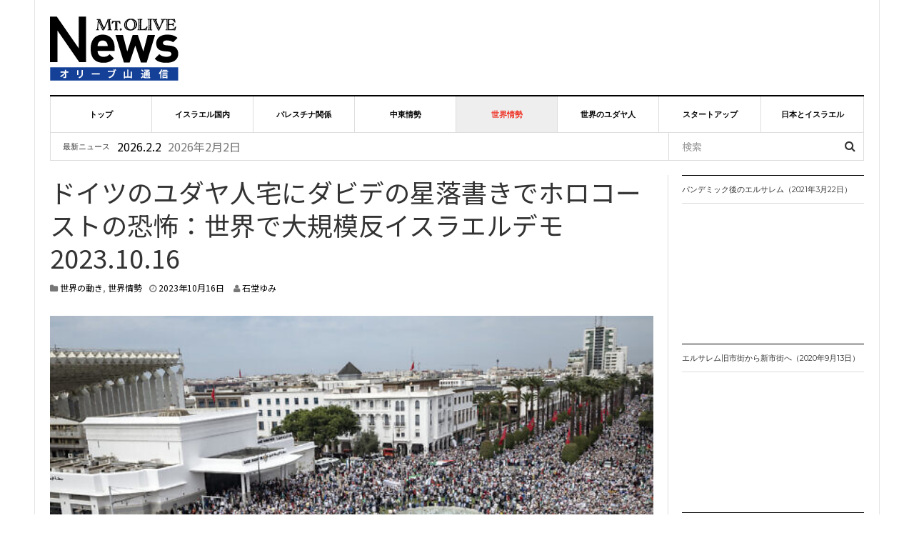

--- FILE ---
content_type: text/html; charset=UTF-8
request_url: https://mtolive.net/%E3%83%89%E3%82%A4%E3%83%84%E3%81%AE%E3%83%A6%E3%83%80%E3%83%A4%E4%BA%BA%E5%AE%85%E3%81%AB%E3%83%80%E3%83%93%E3%83%87%E3%81%AE%E6%98%9F%E8%90%BD%E6%9B%B8%E3%81%8D%E3%81%A7%E3%83%9B%E3%83%AD%E3%82%B3/
body_size: 99445
content:
<!DOCTYPE html>
<html lang="ja" prefix="og: http://ogp.me/ns# fb: http://ogp.me/ns/fb#">
<head>
<meta charset="UTF-8">
<meta name="viewport" content="width=device-width, initial-scale=1">
<link rel="profile" href="https://gmpg.org/xfn/11">
<link rel="pingback" href="https://mtolive.net/xmlrpc.php">

<title>ドイツのユダヤ人宅にダビデの星落書きでホロコーストの恐怖：世界で大規模反イスラエルデモ 2023.10.16 &#8211; オリーブ山通信</title>
<meta name='robots' content='max-image-preview:large' />
	<style>img:is([sizes="auto" i], [sizes^="auto," i]) { contain-intrinsic-size: 3000px 1500px }</style>
	<link rel='dns-prefetch' href='//fonts.googleapis.com' />
<link rel="alternate" type="application/rss+xml" title="オリーブ山通信 &raquo; フィード" href="https://mtolive.net/feed/" />
<link rel="alternate" type="application/rss+xml" title="オリーブ山通信 &raquo; コメントフィード" href="https://mtolive.net/comments/feed/" />
<script type="text/javascript" id="wpp-js" src="https://mtolive.net/wp-content/plugins/wordpress-popular-posts/assets/js/wpp.min.js?ver=7.3.3" data-sampling="0" data-sampling-rate="100" data-api-url="https://mtolive.net/wp-json/wordpress-popular-posts" data-post-id="23704" data-token="51b90984c4" data-lang="0" data-debug="0"></script>
<link rel="alternate" type="application/rss+xml" title="オリーブ山通信 &raquo; ドイツのユダヤ人宅にダビデの星落書きでホロコーストの恐怖：世界で大規模反イスラエルデモ 2023.10.16 のコメントのフィード" href="https://mtolive.net/%e3%83%89%e3%82%a4%e3%83%84%e3%81%ae%e3%83%a6%e3%83%80%e3%83%a4%e4%ba%ba%e5%ae%85%e3%81%ab%e3%83%80%e3%83%93%e3%83%87%e3%81%ae%e6%98%9f%e8%90%bd%e6%9b%b8%e3%81%8d%e3%81%a7%e3%83%9b%e3%83%ad%e3%82%b3/feed/" />
<script type="text/javascript">
/* <![CDATA[ */
window._wpemojiSettings = {"baseUrl":"https:\/\/s.w.org\/images\/core\/emoji\/16.0.1\/72x72\/","ext":".png","svgUrl":"https:\/\/s.w.org\/images\/core\/emoji\/16.0.1\/svg\/","svgExt":".svg","source":{"concatemoji":"https:\/\/mtolive.net\/wp-includes\/js\/wp-emoji-release.min.js?ver=6.8.3"}};
/*! This file is auto-generated */
!function(s,n){var o,i,e;function c(e){try{var t={supportTests:e,timestamp:(new Date).valueOf()};sessionStorage.setItem(o,JSON.stringify(t))}catch(e){}}function p(e,t,n){e.clearRect(0,0,e.canvas.width,e.canvas.height),e.fillText(t,0,0);var t=new Uint32Array(e.getImageData(0,0,e.canvas.width,e.canvas.height).data),a=(e.clearRect(0,0,e.canvas.width,e.canvas.height),e.fillText(n,0,0),new Uint32Array(e.getImageData(0,0,e.canvas.width,e.canvas.height).data));return t.every(function(e,t){return e===a[t]})}function u(e,t){e.clearRect(0,0,e.canvas.width,e.canvas.height),e.fillText(t,0,0);for(var n=e.getImageData(16,16,1,1),a=0;a<n.data.length;a++)if(0!==n.data[a])return!1;return!0}function f(e,t,n,a){switch(t){case"flag":return n(e,"\ud83c\udff3\ufe0f\u200d\u26a7\ufe0f","\ud83c\udff3\ufe0f\u200b\u26a7\ufe0f")?!1:!n(e,"\ud83c\udde8\ud83c\uddf6","\ud83c\udde8\u200b\ud83c\uddf6")&&!n(e,"\ud83c\udff4\udb40\udc67\udb40\udc62\udb40\udc65\udb40\udc6e\udb40\udc67\udb40\udc7f","\ud83c\udff4\u200b\udb40\udc67\u200b\udb40\udc62\u200b\udb40\udc65\u200b\udb40\udc6e\u200b\udb40\udc67\u200b\udb40\udc7f");case"emoji":return!a(e,"\ud83e\udedf")}return!1}function g(e,t,n,a){var r="undefined"!=typeof WorkerGlobalScope&&self instanceof WorkerGlobalScope?new OffscreenCanvas(300,150):s.createElement("canvas"),o=r.getContext("2d",{willReadFrequently:!0}),i=(o.textBaseline="top",o.font="600 32px Arial",{});return e.forEach(function(e){i[e]=t(o,e,n,a)}),i}function t(e){var t=s.createElement("script");t.src=e,t.defer=!0,s.head.appendChild(t)}"undefined"!=typeof Promise&&(o="wpEmojiSettingsSupports",i=["flag","emoji"],n.supports={everything:!0,everythingExceptFlag:!0},e=new Promise(function(e){s.addEventListener("DOMContentLoaded",e,{once:!0})}),new Promise(function(t){var n=function(){try{var e=JSON.parse(sessionStorage.getItem(o));if("object"==typeof e&&"number"==typeof e.timestamp&&(new Date).valueOf()<e.timestamp+604800&&"object"==typeof e.supportTests)return e.supportTests}catch(e){}return null}();if(!n){if("undefined"!=typeof Worker&&"undefined"!=typeof OffscreenCanvas&&"undefined"!=typeof URL&&URL.createObjectURL&&"undefined"!=typeof Blob)try{var e="postMessage("+g.toString()+"("+[JSON.stringify(i),f.toString(),p.toString(),u.toString()].join(",")+"));",a=new Blob([e],{type:"text/javascript"}),r=new Worker(URL.createObjectURL(a),{name:"wpTestEmojiSupports"});return void(r.onmessage=function(e){c(n=e.data),r.terminate(),t(n)})}catch(e){}c(n=g(i,f,p,u))}t(n)}).then(function(e){for(var t in e)n.supports[t]=e[t],n.supports.everything=n.supports.everything&&n.supports[t],"flag"!==t&&(n.supports.everythingExceptFlag=n.supports.everythingExceptFlag&&n.supports[t]);n.supports.everythingExceptFlag=n.supports.everythingExceptFlag&&!n.supports.flag,n.DOMReady=!1,n.readyCallback=function(){n.DOMReady=!0}}).then(function(){return e}).then(function(){var e;n.supports.everything||(n.readyCallback(),(e=n.source||{}).concatemoji?t(e.concatemoji):e.wpemoji&&e.twemoji&&(t(e.twemoji),t(e.wpemoji)))}))}((window,document),window._wpemojiSettings);
/* ]]> */
</script>
<style id='wp-emoji-styles-inline-css' type='text/css'>

	img.wp-smiley, img.emoji {
		display: inline !important;
		border: none !important;
		box-shadow: none !important;
		height: 1em !important;
		width: 1em !important;
		margin: 0 0.07em !important;
		vertical-align: -0.1em !important;
		background: none !important;
		padding: 0 !important;
	}
</style>
<link rel='stylesheet' id='wp-block-library-css' href='https://mtolive.net/wp-includes/css/dist/block-library/style.min.css?ver=6.8.3' type='text/css' media='all' />
<style id='classic-theme-styles-inline-css' type='text/css'>
/*! This file is auto-generated */
.wp-block-button__link{color:#fff;background-color:#32373c;border-radius:9999px;box-shadow:none;text-decoration:none;padding:calc(.667em + 2px) calc(1.333em + 2px);font-size:1.125em}.wp-block-file__button{background:#32373c;color:#fff;text-decoration:none}
</style>
<style id='js-archive-list-archive-widget-style-inline-css' type='text/css'>
/*!***************************************************************************************************************************************************************************************************************************************!*\
  !*** css ./node_modules/css-loader/dist/cjs.js??ruleSet[1].rules[4].use[1]!./node_modules/postcss-loader/dist/cjs.js??ruleSet[1].rules[4].use[2]!./node_modules/sass-loader/dist/cjs.js??ruleSet[1].rules[4].use[3]!./src/style.scss ***!
  \***************************************************************************************************************************************************************************************************************************************/
@charset "UTF-8";
/**
 * The following styles get applied both on the front of your site
 * and in the editor.
 *
 * Replace them with your own styles or remove the file completely.
 */
.js-archive-list a,
.js-archive-list a:focus,
.js-archive-list a:hover {
  text-decoration: none;
}
.js-archive-list .loading {
  display: inline-block;
  padding-left: 5px;
  vertical-align: middle;
  width: 25px;
}

.jal-hide {
  display: none;
}

.widget_jaw_widget ul.jaw_widget,
ul.jaw_widget ul,
body .wp-block-js-archive-list-archive-widget ul.jaw_widget,
body .wp-block-js-archive-list-archive-widget ul.jaw_widget ul,
body ul.jaw_widget {
  list-style: none;
  margin-left: 0;
  padding-left: 0;
}

.widget_jaw_widget ul.jaw_widget li,
.wp-block-js-archive-list-archive-widget ul.jaw_widget li,
.jaw_widget ul li {
  padding-left: 1rem;
  list-style: none;
}
.widget_jaw_widget ul.jaw_widget li::before,
.wp-block-js-archive-list-archive-widget ul.jaw_widget li::before,
.jaw_widget ul li::before {
  content: "";
}
.widget_jaw_widget ul.jaw_widget li .post-date,
.wp-block-js-archive-list-archive-widget ul.jaw_widget li .post-date,
.jaw_widget ul li .post-date {
  padding-left: 5px;
}
.widget_jaw_widget ul.jaw_widget li .post-date::before,
.wp-block-js-archive-list-archive-widget ul.jaw_widget li .post-date::before,
.jaw_widget ul li .post-date::before {
  content: "—";
  padding-right: 5px;
}

/** Bullet's padding **/
.jaw_symbol {
  margin-right: 0.5rem;
}

/*# sourceMappingURL=style-index.css.map*/
</style>
<style id='global-styles-inline-css' type='text/css'>
:root{--wp--preset--aspect-ratio--square: 1;--wp--preset--aspect-ratio--4-3: 4/3;--wp--preset--aspect-ratio--3-4: 3/4;--wp--preset--aspect-ratio--3-2: 3/2;--wp--preset--aspect-ratio--2-3: 2/3;--wp--preset--aspect-ratio--16-9: 16/9;--wp--preset--aspect-ratio--9-16: 9/16;--wp--preset--color--black: #000000;--wp--preset--color--cyan-bluish-gray: #abb8c3;--wp--preset--color--white: #ffffff;--wp--preset--color--pale-pink: #f78da7;--wp--preset--color--vivid-red: #cf2e2e;--wp--preset--color--luminous-vivid-orange: #ff6900;--wp--preset--color--luminous-vivid-amber: #fcb900;--wp--preset--color--light-green-cyan: #7bdcb5;--wp--preset--color--vivid-green-cyan: #00d084;--wp--preset--color--pale-cyan-blue: #8ed1fc;--wp--preset--color--vivid-cyan-blue: #0693e3;--wp--preset--color--vivid-purple: #9b51e0;--wp--preset--gradient--vivid-cyan-blue-to-vivid-purple: linear-gradient(135deg,rgba(6,147,227,1) 0%,rgb(155,81,224) 100%);--wp--preset--gradient--light-green-cyan-to-vivid-green-cyan: linear-gradient(135deg,rgb(122,220,180) 0%,rgb(0,208,130) 100%);--wp--preset--gradient--luminous-vivid-amber-to-luminous-vivid-orange: linear-gradient(135deg,rgba(252,185,0,1) 0%,rgba(255,105,0,1) 100%);--wp--preset--gradient--luminous-vivid-orange-to-vivid-red: linear-gradient(135deg,rgba(255,105,0,1) 0%,rgb(207,46,46) 100%);--wp--preset--gradient--very-light-gray-to-cyan-bluish-gray: linear-gradient(135deg,rgb(238,238,238) 0%,rgb(169,184,195) 100%);--wp--preset--gradient--cool-to-warm-spectrum: linear-gradient(135deg,rgb(74,234,220) 0%,rgb(151,120,209) 20%,rgb(207,42,186) 40%,rgb(238,44,130) 60%,rgb(251,105,98) 80%,rgb(254,248,76) 100%);--wp--preset--gradient--blush-light-purple: linear-gradient(135deg,rgb(255,206,236) 0%,rgb(152,150,240) 100%);--wp--preset--gradient--blush-bordeaux: linear-gradient(135deg,rgb(254,205,165) 0%,rgb(254,45,45) 50%,rgb(107,0,62) 100%);--wp--preset--gradient--luminous-dusk: linear-gradient(135deg,rgb(255,203,112) 0%,rgb(199,81,192) 50%,rgb(65,88,208) 100%);--wp--preset--gradient--pale-ocean: linear-gradient(135deg,rgb(255,245,203) 0%,rgb(182,227,212) 50%,rgb(51,167,181) 100%);--wp--preset--gradient--electric-grass: linear-gradient(135deg,rgb(202,248,128) 0%,rgb(113,206,126) 100%);--wp--preset--gradient--midnight: linear-gradient(135deg,rgb(2,3,129) 0%,rgb(40,116,252) 100%);--wp--preset--font-size--small: 13px;--wp--preset--font-size--medium: 20px;--wp--preset--font-size--large: 36px;--wp--preset--font-size--x-large: 42px;--wp--preset--spacing--20: 0.44rem;--wp--preset--spacing--30: 0.67rem;--wp--preset--spacing--40: 1rem;--wp--preset--spacing--50: 1.5rem;--wp--preset--spacing--60: 2.25rem;--wp--preset--spacing--70: 3.38rem;--wp--preset--spacing--80: 5.06rem;--wp--preset--shadow--natural: 6px 6px 9px rgba(0, 0, 0, 0.2);--wp--preset--shadow--deep: 12px 12px 50px rgba(0, 0, 0, 0.4);--wp--preset--shadow--sharp: 6px 6px 0px rgba(0, 0, 0, 0.2);--wp--preset--shadow--outlined: 6px 6px 0px -3px rgba(255, 255, 255, 1), 6px 6px rgba(0, 0, 0, 1);--wp--preset--shadow--crisp: 6px 6px 0px rgba(0, 0, 0, 1);}:where(.is-layout-flex){gap: 0.5em;}:where(.is-layout-grid){gap: 0.5em;}body .is-layout-flex{display: flex;}.is-layout-flex{flex-wrap: wrap;align-items: center;}.is-layout-flex > :is(*, div){margin: 0;}body .is-layout-grid{display: grid;}.is-layout-grid > :is(*, div){margin: 0;}:where(.wp-block-columns.is-layout-flex){gap: 2em;}:where(.wp-block-columns.is-layout-grid){gap: 2em;}:where(.wp-block-post-template.is-layout-flex){gap: 1.25em;}:where(.wp-block-post-template.is-layout-grid){gap: 1.25em;}.has-black-color{color: var(--wp--preset--color--black) !important;}.has-cyan-bluish-gray-color{color: var(--wp--preset--color--cyan-bluish-gray) !important;}.has-white-color{color: var(--wp--preset--color--white) !important;}.has-pale-pink-color{color: var(--wp--preset--color--pale-pink) !important;}.has-vivid-red-color{color: var(--wp--preset--color--vivid-red) !important;}.has-luminous-vivid-orange-color{color: var(--wp--preset--color--luminous-vivid-orange) !important;}.has-luminous-vivid-amber-color{color: var(--wp--preset--color--luminous-vivid-amber) !important;}.has-light-green-cyan-color{color: var(--wp--preset--color--light-green-cyan) !important;}.has-vivid-green-cyan-color{color: var(--wp--preset--color--vivid-green-cyan) !important;}.has-pale-cyan-blue-color{color: var(--wp--preset--color--pale-cyan-blue) !important;}.has-vivid-cyan-blue-color{color: var(--wp--preset--color--vivid-cyan-blue) !important;}.has-vivid-purple-color{color: var(--wp--preset--color--vivid-purple) !important;}.has-black-background-color{background-color: var(--wp--preset--color--black) !important;}.has-cyan-bluish-gray-background-color{background-color: var(--wp--preset--color--cyan-bluish-gray) !important;}.has-white-background-color{background-color: var(--wp--preset--color--white) !important;}.has-pale-pink-background-color{background-color: var(--wp--preset--color--pale-pink) !important;}.has-vivid-red-background-color{background-color: var(--wp--preset--color--vivid-red) !important;}.has-luminous-vivid-orange-background-color{background-color: var(--wp--preset--color--luminous-vivid-orange) !important;}.has-luminous-vivid-amber-background-color{background-color: var(--wp--preset--color--luminous-vivid-amber) !important;}.has-light-green-cyan-background-color{background-color: var(--wp--preset--color--light-green-cyan) !important;}.has-vivid-green-cyan-background-color{background-color: var(--wp--preset--color--vivid-green-cyan) !important;}.has-pale-cyan-blue-background-color{background-color: var(--wp--preset--color--pale-cyan-blue) !important;}.has-vivid-cyan-blue-background-color{background-color: var(--wp--preset--color--vivid-cyan-blue) !important;}.has-vivid-purple-background-color{background-color: var(--wp--preset--color--vivid-purple) !important;}.has-black-border-color{border-color: var(--wp--preset--color--black) !important;}.has-cyan-bluish-gray-border-color{border-color: var(--wp--preset--color--cyan-bluish-gray) !important;}.has-white-border-color{border-color: var(--wp--preset--color--white) !important;}.has-pale-pink-border-color{border-color: var(--wp--preset--color--pale-pink) !important;}.has-vivid-red-border-color{border-color: var(--wp--preset--color--vivid-red) !important;}.has-luminous-vivid-orange-border-color{border-color: var(--wp--preset--color--luminous-vivid-orange) !important;}.has-luminous-vivid-amber-border-color{border-color: var(--wp--preset--color--luminous-vivid-amber) !important;}.has-light-green-cyan-border-color{border-color: var(--wp--preset--color--light-green-cyan) !important;}.has-vivid-green-cyan-border-color{border-color: var(--wp--preset--color--vivid-green-cyan) !important;}.has-pale-cyan-blue-border-color{border-color: var(--wp--preset--color--pale-cyan-blue) !important;}.has-vivid-cyan-blue-border-color{border-color: var(--wp--preset--color--vivid-cyan-blue) !important;}.has-vivid-purple-border-color{border-color: var(--wp--preset--color--vivid-purple) !important;}.has-vivid-cyan-blue-to-vivid-purple-gradient-background{background: var(--wp--preset--gradient--vivid-cyan-blue-to-vivid-purple) !important;}.has-light-green-cyan-to-vivid-green-cyan-gradient-background{background: var(--wp--preset--gradient--light-green-cyan-to-vivid-green-cyan) !important;}.has-luminous-vivid-amber-to-luminous-vivid-orange-gradient-background{background: var(--wp--preset--gradient--luminous-vivid-amber-to-luminous-vivid-orange) !important;}.has-luminous-vivid-orange-to-vivid-red-gradient-background{background: var(--wp--preset--gradient--luminous-vivid-orange-to-vivid-red) !important;}.has-very-light-gray-to-cyan-bluish-gray-gradient-background{background: var(--wp--preset--gradient--very-light-gray-to-cyan-bluish-gray) !important;}.has-cool-to-warm-spectrum-gradient-background{background: var(--wp--preset--gradient--cool-to-warm-spectrum) !important;}.has-blush-light-purple-gradient-background{background: var(--wp--preset--gradient--blush-light-purple) !important;}.has-blush-bordeaux-gradient-background{background: var(--wp--preset--gradient--blush-bordeaux) !important;}.has-luminous-dusk-gradient-background{background: var(--wp--preset--gradient--luminous-dusk) !important;}.has-pale-ocean-gradient-background{background: var(--wp--preset--gradient--pale-ocean) !important;}.has-electric-grass-gradient-background{background: var(--wp--preset--gradient--electric-grass) !important;}.has-midnight-gradient-background{background: var(--wp--preset--gradient--midnight) !important;}.has-small-font-size{font-size: var(--wp--preset--font-size--small) !important;}.has-medium-font-size{font-size: var(--wp--preset--font-size--medium) !important;}.has-large-font-size{font-size: var(--wp--preset--font-size--large) !important;}.has-x-large-font-size{font-size: var(--wp--preset--font-size--x-large) !important;}
:where(.wp-block-post-template.is-layout-flex){gap: 1.25em;}:where(.wp-block-post-template.is-layout-grid){gap: 1.25em;}
:where(.wp-block-columns.is-layout-flex){gap: 2em;}:where(.wp-block-columns.is-layout-grid){gap: 2em;}
:root :where(.wp-block-pullquote){font-size: 1.5em;line-height: 1.6;}
</style>
<link rel='stylesheet' id='contact-form-7-css' href='https://mtolive.net/wp-content/plugins/contact-form-7/includes/css/styles.css?ver=6.1' type='text/css' media='all' />
<link rel='stylesheet' id='dw-social-share-css' href='https://mtolive.net/wp-content/plugins/dw-social-share/assets/css/style.css?ver=6.8.3' type='text/css' media='all' />
<link rel='stylesheet' id='SFSImainCss-css' href='https://mtolive.net/wp-content/plugins/ultimate-social-media-icons/css/sfsi-style.css?ver=2.9.5' type='text/css' media='all' />
<link rel='stylesheet' id='ppress-frontend-css' href='https://mtolive.net/wp-content/plugins/wp-user-avatar/assets/css/frontend.min.css?ver=4.15.5' type='text/css' media='all' />
<link rel='stylesheet' id='ppress-flatpickr-css' href='https://mtolive.net/wp-content/plugins/wp-user-avatar/assets/flatpickr/flatpickr.min.css?ver=4.15.5' type='text/css' media='all' />
<link rel='stylesheet' id='ppress-select2-css' href='https://mtolive.net/wp-content/plugins/wp-user-avatar/assets/select2/select2.min.css?ver=6.8.3' type='text/css' media='all' />
<link rel='stylesheet' id='crp-style-text-only-css' href='https://mtolive.net/wp-content/plugins/contextual-related-posts/css/text-only.min.css?ver=4.0.3' type='text/css' media='all' />
<link rel='stylesheet' id='ez-toc-css' href='https://mtolive.net/wp-content/plugins/easy-table-of-contents/assets/css/screen.min.css?ver=2.0.75' type='text/css' media='all' />
<style id='ez-toc-inline-css' type='text/css'>
div#ez-toc-container .ez-toc-title {font-size: 120%;}div#ez-toc-container .ez-toc-title {font-weight: 500;}div#ez-toc-container ul li , div#ez-toc-container ul li a {font-size: 95%;}div#ez-toc-container ul li , div#ez-toc-container ul li a {font-weight: 500;}div#ez-toc-container nav ul ul li {font-size: 90%;}div#ez-toc-container {background: #fff;border: 1px solid #ddd;width: 100%;}div#ez-toc-container p.ez-toc-title , #ez-toc-container .ez_toc_custom_title_icon , #ez-toc-container .ez_toc_custom_toc_icon {color: #999;}div#ez-toc-container ul.ez-toc-list a {color: #428bca;}div#ez-toc-container ul.ez-toc-list a:hover {color: #2a6496;}div#ez-toc-container ul.ez-toc-list a:visited {color: #428bca;}
.ez-toc-container-direction {direction: ltr;}.ez-toc-counter ul{counter-reset: item ;}.ez-toc-counter nav ul li a::before {content: counters(item, '.', decimal) '. ';display: inline-block;counter-increment: item;flex-grow: 0;flex-shrink: 0;margin-right: .2em; float: left; }.ez-toc-widget-direction {direction: ltr;}.ez-toc-widget-container ul{counter-reset: item ;}.ez-toc-widget-container nav ul li a::before {content: counters(item, '.', decimal) '. ';display: inline-block;counter-increment: item;flex-grow: 0;flex-shrink: 0;margin-right: .2em; float: left; }
</style>
<link rel='stylesheet' id='wordpress-popular-posts-css-css' href='https://mtolive.net/wp-content/plugins/wordpress-popular-posts/assets/css/wpp.css?ver=7.3.3' type='text/css' media='all' />
<link rel='stylesheet' id='parent-style-css' href='https://mtolive.net/wp-content/themes/dw-focus/style.css?ver=6.8.3' type='text/css' media='all' />
<link rel='stylesheet' id='child-style-css' href='https://mtolive.net/wp-content/themes/dw-focus-child/style.css?ver=1.3.3' type='text/css' media='all' />
<link rel='stylesheet' id='dw-focus-main-css' href='https://mtolive.net/wp-content/themes/dw-focus/assets/css/dw-focus.min.css?ver=1.3.4' type='text/css' media='all' />
<link rel='stylesheet' id='dw-focus-style-css' href='https://mtolive.net/wp-content/themes/dw-focus-child/style.css?ver=6.8.3' type='text/css' media='all' />
<link rel='stylesheet' id='dw-focus-print-css' href='https://mtolive.net/wp-content/themes/dw-focus/assets/css/print.css?ver=1.3.4' type='text/css' media='print' />
<link rel='stylesheet' id='dw-focus-fonts-css' href='//fonts.googleapis.com/css?family=Noto+Sans+JP' type='text/css' media='all' />
<script type="text/javascript" src="https://mtolive.net/wp-includes/js/jquery/jquery.min.js?ver=3.7.1" id="jquery-core-js"></script>
<script type="text/javascript" src="https://mtolive.net/wp-includes/js/jquery/jquery-migrate.min.js?ver=3.4.1" id="jquery-migrate-js"></script>
<script type="text/javascript" src="https://mtolive.net/wp-content/plugins/wp-user-avatar/assets/flatpickr/flatpickr.min.js?ver=4.15.5" id="ppress-flatpickr-js"></script>
<script type="text/javascript" src="https://mtolive.net/wp-content/plugins/wp-user-avatar/assets/select2/select2.min.js?ver=4.15.5" id="ppress-select2-js"></script>
<script type="text/javascript" src="https://mtolive.net/wp-content/themes/dw-focus/assets/js/modernizr.min.js?ver=1.3.4" id="modernizr-js"></script>
<script type="text/javascript" src="https://mtolive.net/wp-content/themes/dw-focus/assets/js/jquery-mobile.min.js?ver=1.3.2" id="jquery-mobile-js"></script>
<link rel="https://api.w.org/" href="https://mtolive.net/wp-json/" /><link rel="alternate" title="JSON" type="application/json" href="https://mtolive.net/wp-json/wp/v2/posts/23704" /><link rel="EditURI" type="application/rsd+xml" title="RSD" href="https://mtolive.net/xmlrpc.php?rsd" />
<meta name="generator" content="WordPress 6.8.3" />
<link rel="canonical" href="https://mtolive.net/%e3%83%89%e3%82%a4%e3%83%84%e3%81%ae%e3%83%a6%e3%83%80%e3%83%a4%e4%ba%ba%e5%ae%85%e3%81%ab%e3%83%80%e3%83%93%e3%83%87%e3%81%ae%e6%98%9f%e8%90%bd%e6%9b%b8%e3%81%8d%e3%81%a7%e3%83%9b%e3%83%ad%e3%82%b3/" />
<link rel='shortlink' href='https://mtolive.net/?p=23704' />

		<!-- GA Google Analytics @ https://m0n.co/ga -->
		<script async src="https://www.googletagmanager.com/gtag/js?id=UA-139866003-1"></script>
		<script>
			window.dataLayer = window.dataLayer || [];
			function gtag(){dataLayer.push(arguments);}
			gtag('js', new Date());
			gtag('config', 'UA-139866003-1');
		</script>

	<meta name="follow.[base64]" content="z0WUhzJUYbN7tHPnCUat"/>            <style id="wpp-loading-animation-styles">@-webkit-keyframes bgslide{from{background-position-x:0}to{background-position-x:-200%}}@keyframes bgslide{from{background-position-x:0}to{background-position-x:-200%}}.wpp-widget-block-placeholder,.wpp-shortcode-placeholder{margin:0 auto;width:60px;height:3px;background:#dd3737;background:linear-gradient(90deg,#dd3737 0%,#571313 10%,#dd3737 100%);background-size:200% auto;border-radius:3px;-webkit-animation:bgslide 1s infinite linear;animation:bgslide 1s infinite linear}</style>
            <style type="text/css">a {color: #144098}a:hover, a:active {color: #000000}.site-footer {color: #555555}.site-footer a {color: #777777}.site-footer a:hover, .site-footer a:active {color: #ffffff}.site-footer #footer-widgets .widget-title {color: #ffffff}.site-footer .footer-navigation, #footer-widgets { border-color: #333333}#footer-widgets .widget_nav_menu:after {background-color: #333333}.site-footer {background-color:#000000}body {color:#333333;font-weight: 100;font-size:16px;font-family:Noto Sans JP;line-height:1.6;}h1, h2, h3, h4, h5, h6, .dw_focus_widget_news_slider .carousel-title-indicators li, .widget_news-slider .carousel-title-indicators li, .post-navigation .nav-links, .dw_focus_widget_news_ticker a, .widget_news-ticker a {font-weight: 100;font-family:Noto Sans JP;line-height:1.3;}h1 {font-size:36px}h2 {font-size:24px}h2 {font-size:24px}h3 {font-size:18px}h4 {font-size:14px}h5 {font-size:12px}h6 {font-size:12px}</style><noscript><style>.lazyload[data-src]{display:none !important;}</style></noscript><style>.lazyload{background-image:none !important;}.lazyload:before{background-image:none !important;}</style>
<!-- START - Open Graph and Twitter Card Tags 3.3.5 -->
 <!-- Facebook Open Graph -->
  <meta property="og:locale" content="ja_JP"/>
  <meta property="og:site_name" content="オリーブ山通信"/>
  <meta property="og:title" content="ドイツのユダヤ人宅にダビデの星落書きでホロコーストの恐怖：世界で大規模反イスラエルデモ 2023.10.16"/>
  <meta property="og:url" content="https://mtolive.net/%e3%83%89%e3%82%a4%e3%83%84%e3%81%ae%e3%83%a6%e3%83%80%e3%83%a4%e4%ba%ba%e5%ae%85%e3%81%ab%e3%83%80%e3%83%93%e3%83%87%e3%81%ae%e6%98%9f%e8%90%bd%e6%9b%b8%e3%81%8d%e3%81%a7%e3%83%9b%e3%83%ad%e3%82%b3/"/>
  <meta property="og:type" content="article"/>
  <meta property="og:description" content="イスラエルがガザへの大規模な攻撃を開始すると見られる中、アメリカのEUも首脳レベルでは、イスラエル側に立つ立場を表明している。しかし、それぞれの国内では、反イスラエルの大規模なデモが行われ、ユダヤ人に対する暴力も実際に始まっている。"/>
  <meta property="og:image" content="https://mtolive.net/wp-content/uploads/2023/10/1697445312-e41853d0de39fb6fe2d90825d0610d6d.jpeg"/>
  <meta property="og:image:url" content="https://mtolive.net/wp-content/uploads/2023/10/1697445312-e41853d0de39fb6fe2d90825d0610d6d.jpeg"/>
  <meta property="og:image:secure_url" content="https://mtolive.net/wp-content/uploads/2023/10/1697445312-e41853d0de39fb6fe2d90825d0610d6d.jpeg"/>
  <meta property="article:published_time" content="2023-10-16T17:35:43+09:00"/>
  <meta property="article:modified_time" content="2023-10-16T17:35:43+09:00" />
  <meta property="og:updated_time" content="2023-10-16T17:35:43+09:00" />
  <meta property="article:section" content="世界の動き"/>
  <meta property="article:section" content="世界情勢"/>
 <!-- Google+ / Schema.org -->
  <meta itemprop="name" content="ドイツのユダヤ人宅にダビデの星落書きでホロコーストの恐怖：世界で大規模反イスラエルデモ 2023.10.16"/>
  <meta itemprop="headline" content="ドイツのユダヤ人宅にダビデの星落書きでホロコーストの恐怖：世界で大規模反イスラエルデモ 2023.10.16"/>
  <meta itemprop="description" content="イスラエルがガザへの大規模な攻撃を開始すると見られる中、アメリカのEUも首脳レベルでは、イスラエル側に立つ立場を表明している。しかし、それぞれの国内では、反イスラエルの大規模なデモが行われ、ユダヤ人に対する暴力も実際に始まっている。"/>
  <meta itemprop="image" content="https://mtolive.net/wp-content/uploads/2023/10/1697445312-e41853d0de39fb6fe2d90825d0610d6d.jpeg"/>
  <meta itemprop="datePublished" content="2023-10-16"/>
  <meta itemprop="dateModified" content="2023-10-16T17:35:43+09:00" />
  <meta itemprop="author" content="石堂ゆみ"/>
  <!--<meta itemprop="publisher" content="オリーブ山通信"/>--> <!-- To solve: The attribute publisher.itemtype has an invalid value -->
 <!-- Twitter Cards -->
  <meta name="twitter:title" content="ドイツのユダヤ人宅にダビデの星落書きでホロコーストの恐怖：世界で大規模反イスラエルデモ 2023.10.16"/>
  <meta name="twitter:url" content="https://mtolive.net/%e3%83%89%e3%82%a4%e3%83%84%e3%81%ae%e3%83%a6%e3%83%80%e3%83%a4%e4%ba%ba%e5%ae%85%e3%81%ab%e3%83%80%e3%83%93%e3%83%87%e3%81%ae%e6%98%9f%e8%90%bd%e6%9b%b8%e3%81%8d%e3%81%a7%e3%83%9b%e3%83%ad%e3%82%b3/"/>
  <meta name="twitter:description" content="イスラエルがガザへの大規模な攻撃を開始すると見られる中、アメリカのEUも首脳レベルでは、イスラエル側に立つ立場を表明している。しかし、それぞれの国内では、反イスラエルの大規模なデモが行われ、ユダヤ人に対する暴力も実際に始まっている。"/>
  <meta name="twitter:image" content="https://mtolive.net/wp-content/uploads/2023/10/1697445312-e41853d0de39fb6fe2d90825d0610d6d.jpeg"/>
  <meta name="twitter:card" content="summary_large_image"/>
  <meta name="twitter:site" content="@mtolive_net"/>
 <!-- SEO -->
 <!-- Misc. tags -->
 <!-- is_singular -->
<!-- END - Open Graph and Twitter Card Tags 3.3.5 -->
	
</head>

<body data-rsssl=1 class="wp-singular post-template-default single single-post postid-23704 single-format-standard wp-theme-dw-focus wp-child-theme-dw-focus-child sfsi_actvite_theme_default layout-boxed sidebar-right">
<div id="page" class="hfeed site">
	<header class="site-header">
		<div class="container">
			<div class="row hidden-xs hidden-sm">
				<div class="col-md-4">
																<a href="https://mtolive.net/" rel="home noopener noreferrer" class="site-logo" data-wpel-link="internal" target="_self"><img src="[data-uri]" title="オリーブ山通信" data-src="//mtolive.net/wp-content/uploads/2019/09/logo.png" decoding="async" class="lazyload" data-eio-rwidth="180" data-eio-rheight="90"><noscript><img src="//mtolive.net/wp-content/uploads/2019/09/logo.png" title="オリーブ山通信" data-eio="l"></noscript></a>
									</div>
								<div id="header-widgets" class="col-md-8"><aside id="sfsi-widget-3" class="widget sfsi">		<div class="sfsi_widget" data-position="widget" style="display:flex;flex-wrap:wrap;justify-content: flex-end">
			<div id='sfsi_wDiv'></div>
			<div class="norm_row sfsi_wDiv "  style=";text-align:right"></div ><div id="sfsi_holder" class="sfsi_holders" style="position: relative; float: left;width:100%;z-index:-1;"></div ><script>window.addEventListener("sfsi_functions_loaded", function()
			{
				if (typeof sfsi_widget_set == "function") {
					sfsi_widget_set();
				}
			}); </script>			<div style="clear: both;"></div>
		</div>
	</aside></div>
							</div>
						<div class="navigation-wrap under-navigation-activated">
								<nav id="masthead" class="navbar navbar-default site-navigation" role="banner">
					<div class="navbar-header">
												<button class="navbar-toggle" data-toggle="collapse" data-target=".main-navigation"><i class="fa fa-bars"></i></button>
												<a href="https://mtolive.net/" rel="home noopener noreferrer" class="site-brand navbar-brand visible-xs visible-sm" data-wpel-link="internal" target="_self">
																						<img src="[data-uri]" title="オリーブ山通信" data-src="//mtolive.net/wp-content/uploads/2019/09/logo.png" decoding="async" class="lazyload" data-eio-rwidth="180" data-eio-rheight="90"><noscript><img src="//mtolive.net/wp-content/uploads/2019/09/logo.png" title="オリーブ山通信" data-eio="l"></noscript>
													</a>
													<button class="search-toggle visible-xs visible-sm" data-toggle="collapse" data-target=".under-navigation"><i class="fa fa-search"></i></button>
											</div>

					<div id="site-navigation" class="collapse navbar-collapse main-navigation" role="navigation">
						<ul id="menu-main-menu" class="nav navbar-nav navbar-left"><li class="menu-%e3%83%88%e3%83%83%e3%83%97"><a href="https://mtolive.net/" data-wpel-link="internal" target="_self" rel="noopener noreferrer">トップ</a></li>
<li class="menu-%e3%82%a4%e3%82%b9%e3%83%a9%e3%82%a8%e3%83%ab%e5%9b%bd%e5%86%85"><a href="https://mtolive.net/category/%e3%82%a4%e3%82%b9%e3%83%a9%e3%82%a8%e3%83%ab%e5%9b%bd%e5%86%85/" data-wpel-link="internal" target="_self" rel="noopener noreferrer">イスラエル国内</a></li>
<li class="menu-%e3%83%91%e3%83%ac%e3%82%b9%e3%83%81%e3%83%8a%e9%96%a2%e4%bf%82"><a href="https://mtolive.net/category/%e3%83%91%e3%83%ac%e3%82%b9%e3%83%81%e3%83%8a%e9%96%a2%e4%bf%82/" data-wpel-link="internal" target="_self" rel="noopener noreferrer">パレスチナ関係</a></li>
<li class="menu-%e4%b8%ad%e6%9d%b1%e6%83%85%e5%8b%a2"><a href="https://mtolive.net/category/%e4%b8%ad%e6%9d%b1%e6%83%85%e5%8b%a2/" data-wpel-link="internal" target="_self" rel="noopener noreferrer">中東情勢</a></li>
<li class="current-post-ancestor active current-post-parent menu-%e4%b8%96%e7%95%8c%e6%83%85%e5%8b%a2"><a href="https://mtolive.net/category/%e4%b8%96%e7%95%8c%e6%83%85%e5%8b%a2/" data-wpel-link="internal" target="_self" rel="noopener noreferrer">世界情勢</a></li>
<li class="menu-%e4%b8%96%e7%95%8c%e3%81%ae%e3%83%a6%e3%83%80%e3%83%a4%e4%ba%ba"><a href="https://mtolive.net/category/%e4%b8%96%e7%95%8c%e3%81%ae%e3%83%a6%e3%83%80%e3%83%a4%e4%ba%ba/" data-wpel-link="internal" target="_self" rel="noopener noreferrer">世界のユダヤ人</a></li>
<li class="menu-%e3%82%b9%e3%82%bf%e3%83%bc%e3%83%88%e3%82%a2%e3%83%83%e3%83%97"><a href="https://mtolive.net/category/%e3%82%b9%e3%82%bf%e3%83%bc%e3%83%88%e3%82%a2%e3%83%83%e3%83%97/" data-wpel-link="internal" target="_self" rel="noopener noreferrer">スタートアップ</a></li>
<li class="menu-%e6%97%a5%e6%9c%ac%e3%81%a8%e3%82%a4%e3%82%b9%e3%83%a9%e3%82%a8%e3%83%ab"><a href="https://mtolive.net/category/%e3%82%a4%e3%82%b9%e3%83%a9%e3%82%a8%e3%83%ab%e3%81%a8%e6%97%a5%e6%9c%ac/" data-wpel-link="internal" target="_self" rel="noopener noreferrer">日本とイスラエル</a></li>
</ul>						<div class="hidden-xs hidden-sm">		<ul class="nav navbar-nav navbar-right">
											</ul>
	</div>
					</div>
				</nav>

								<div class="under-navigation hidden-xs hidden-sm">
					<div class="row">
						<div class="col-md-9 hidden-xs hidden-sm">		<aside id="news-ticker-2" class="widget dw_focus_widget_news_ticker">		<h2 class="widget-title">最新ニュース</h2>		<div class="news-ticker-wrap headlines" data-interval="4000">
			<ul>
							<li>
					<a href="https://mtolive.net/%e3%82%a2%e3%83%a1%e3%83%aa%e3%82%ab%e3%81%a8%e3%82%a4%e3%83%a9%e3%83%b3%e3%81%8c%e3%83%88%e3%83%ab%e3%82%b3%e3%81%a7%e7%9b%b4%e6%8e%a5%e4%ba%a4%e6%b8%89%e3%81%b8%ef%bc%9a%e3%82%a4%e3%83%a9%e3%83%b3/" data-wpel-link="internal" target="_self" rel="noopener noreferrer">アメリカとイランがトルコで直接交渉へ：イランは強気もホルムズ海峡での実弾軍事訓練はなしと 2026.2.2</a>
									<span class="post-date">2026年2月2日</span>
								</li>
							<li>
					<a href="https://mtolive.net/%e3%82%ac%e3%82%b6%e3%81%ae%e3%83%a9%e3%83%95%e3%82%a1%e6%a4%9c%e5%95%8f%e6%89%80%e3%81%a7%e3%83%86%e3%82%b9%e3%83%88%e9%96%8b%e6%94%be%e3%83%bb%e6%9c%ac%e7%95%aa%e9%96%8b%e6%94%be%e3%81%af%e6%98%8e/" data-wpel-link="internal" target="_self" rel="noopener noreferrer">ガザのラファ検問所でテスト開放・本番開放は2日から 2026.2.2</a>
									<span class="post-date">2026年2月2日</span>
								</li>
							<li>
					<a href="https://mtolive.net/%e3%82%a4%e3%82%b9%e3%83%a9%e3%82%a8%e3%83%ab%e3%81%8c%e3%82%ac%e3%82%b6%e5%9c%b0%e5%8c%ba%e5%90%84%e5%9c%b0%e3%81%a7%e6%94%bb%e6%92%83%e3%83%bb%e5%ad%90%e4%be%9b%e5%90%ab%e3%82%8032%e4%ba%ba%e6%ad%bb/" data-wpel-link="internal" target="_self" rel="noopener noreferrer">イスラエルがガザ地区各地で攻撃・子供含む32人死亡：エジプトとカタールが非難声明 2026.2.2</a>
									<span class="post-date">2026年2月2日</span>
								</li>
							<li>
					<a href="https://mtolive.net/%e3%82%a4%e3%82%a8%e3%82%b9%e3%81%a8%e5%bc%9f%e5%ad%90%e3%81%9f%e3%81%a1%e3%82%82%e6%ad%a9%e3%81%84%e3%81%9f%ef%bc%81%ef%bc%9f2000%e5%b9%b4%e5%89%8d%e3%81%ae%e3%82%a8%e3%83%ab%e3%82%b5%e3%83%ac/" data-wpel-link="internal" target="_self" rel="noopener noreferrer">イエスと弟子たちも歩いた！？2000年前のエルサレム神殿に続く階段一般公開 2026.2.2</a>
									<span class="post-date">2026年2月2日</span>
								</li>
							<li>
					<a href="https://mtolive.net/%e3%83%88%e3%83%a9%e3%83%b3%e3%83%97%e5%a4%a7%e7%b5%b1%e9%a0%98%e3%81%8c%e6%9c%9f%e9%99%90%e4%bb%98%e3%81%8d%e3%81%a7%e3%82%a4%e3%83%a9%e3%83%b3%e3%81%a8%e6%9c%80%e5%be%8c%e4%ba%a4%e6%b8%89%e4%b8%ad/" data-wpel-link="internal" target="_self" rel="noopener noreferrer">トランプ大統領が期限付きでイランと最終交渉中：欧州はどう出る？EUはIRGCをテロ組織に認定 2026.1.31</a>
									<span class="post-date">2026年1月31日</span>
								</li>
							<li>
					<a href="https://mtolive.net/%e3%82%a2%e3%83%a1%e3%83%aa%e3%82%ab%e5%9b%bd%e9%98%b2%e7%9c%81%e3%81%8c%e3%82%a4%e3%82%b9%e3%83%a9%e3%82%a8%e3%83%ab%e3%81%a8%e3%82%b5%e3%82%a6%e3%82%b8%e3%82%a2%e3%83%a9%e3%83%93%e3%82%a2%e3%81%b8/" data-wpel-link="internal" target="_self" rel="noopener noreferrer">アメリカ国防省がイスラエルとサウジアラビアへ大規模武器販売を承認 2026.1.31</a>
									<span class="post-date">2026年1月31日</span>
								</li>
							<li>
					<a href="https://mtolive.net/%e3%83%a9%e3%83%95%e3%82%a1%e6%a4%9c%e5%95%8f%e6%89%80%e3%81%af%e6%98%8e%e6%97%a52%e6%9c%881%e6%97%a5%ef%bc%88%e6%97%a5%ef%bc%89%e9%96%8b%e6%94%be%e3%81%b8%e3%83%bb%e3%81%9d%e3%81%ae%e4%b8%ad%e8%ba%ab/" data-wpel-link="internal" target="_self" rel="noopener noreferrer">ラファ検問所は明日2月1日（日）開放へ・その中身は？：現地では衝突続く 2026.1.31</a>
									<span class="post-date">2026年1月31日</span>
								</li>
						</ul>
		</div>
		</aside>		</div>
						<div class="col-md-3"><form method="get" id="searchform" action="https://mtolive.net/">
	<input type="text" name="s" id="s" class="form-control" value="" placeholder="検索">
	<input type="submit" class="search-submit">
</form>
</div>
					</div>
				</div>
							</div>
		</div>
	</header>

	<div id="content" class="site-content">

<div class="container">
	<div class="content-inner">
		<div class="row">
			<div class="col-lg-9">
				<div id="primary" class="content-area">
					<main id="main" class="site-main" role="main">
																	
	<article id="post-23704" class="post-23704 post type-post status-publish format-standard has-post-thumbnail hentry category-158 category-126">
		<header class="entry-header">
			<h1 class="entry-title">ドイツのユダヤ人宅にダビデの星落書きでホロコーストの恐怖：世界で大規模反イスラエルデモ 2023.10.16</h1>
			<div class="entry-meta">
				<span class="cat-links"><i class="fa fa-folder"></i> <a href="https://mtolive.net/category/%e4%b8%96%e7%95%8c%e6%83%85%e5%8b%a2/%e4%b8%96%e7%95%8c%e3%81%ae%e5%8b%95%e3%81%8d/" rel="category tag noopener noreferrer" data-wpel-link="internal" target="_self">世界の動き</a>, <a href="https://mtolive.net/category/%e4%b8%96%e7%95%8c%e6%83%85%e5%8b%a2/" rel="category tag noopener noreferrer" data-wpel-link="internal" target="_self">世界情勢</a></span><span class="posted-on"><i class="fa fa-clock-o"></i> <a href="https://mtolive.net/%e3%83%89%e3%82%a4%e3%83%84%e3%81%ae%e3%83%a6%e3%83%80%e3%83%a4%e4%ba%ba%e5%ae%85%e3%81%ab%e3%83%80%e3%83%93%e3%83%87%e3%81%ae%e6%98%9f%e8%90%bd%e6%9b%b8%e3%81%8d%e3%81%a7%e3%83%9b%e3%83%ad%e3%82%b3/" rel="bookmark noopener noreferrer" data-wpel-link="internal" target="_self"><span class="entry-date published updated">2023年10月16日</span></a></span><span class="byline"> <i class="fa fa-user"></i> <span class="author vcard"><a class="url fn" href="https://mtolive.net/author/yishido/" data-wpel-link="internal" target="_self" rel="noopener noreferrer">石堂ゆみ</a></span></span>			</div>
		</header>

        <div class="entry-thumbnail"><img width="640" height="400" src="[data-uri]" class="attachment-post-thumbnail size-post-thumbnail wp-post-image lazyload" alt="" decoding="async" fetchpriority="high"   data-src="https://mtolive.net/wp-content/uploads/2023/10/1697445312-e41853d0de39fb6fe2d90825d0610d6d.jpeg" data-srcset="https://mtolive.net/wp-content/uploads/2023/10/1697445312-e41853d0de39fb6fe2d90825d0610d6d.jpeg 640w, https://mtolive.net/wp-content/uploads/2023/10/1697445312-e41853d0de39fb6fe2d90825d0610d6d-229x143.jpeg 229w, https://mtolive.net/wp-content/uploads/2023/10/1697445312-e41853d0de39fb6fe2d90825d0610d6d-230x144.jpeg 230w" data-sizes="auto" data-eio-rwidth="640" data-eio-rheight="400" /><noscript><img width="640" height="400" src="https://mtolive.net/wp-content/uploads/2023/10/1697445312-e41853d0de39fb6fe2d90825d0610d6d.jpeg" class="attachment-post-thumbnail size-post-thumbnail wp-post-image" alt="" decoding="async" fetchpriority="high" srcset="https://mtolive.net/wp-content/uploads/2023/10/1697445312-e41853d0de39fb6fe2d90825d0610d6d.jpeg 640w, https://mtolive.net/wp-content/uploads/2023/10/1697445312-e41853d0de39fb6fe2d90825d0610d6d-229x143.jpeg 229w, https://mtolive.net/wp-content/uploads/2023/10/1697445312-e41853d0de39fb6fe2d90825d0610d6d-230x144.jpeg 230w" sizes="(max-width: 640px) 100vw, 640px" data-eio="l" /></noscript>    <span class="img_caption">Rabat, Morocco, on October 15, 2023. (FADEL SENNA/AFP)</span>    </div>
	

	<div class="row">
		<div class="entry-content col-md-9 col-md-push-3">
			<p>イスラエルがガザへの大規模な攻撃を開始すると見られる中、アメリカのEUも首脳レベルでは、イスラエル側に立つ立場を表明している。しかし、それぞれの国内では、反イスラエルの大規模なデモが行われ、ユダヤ人に対する暴力も実際に始まっている。</p>
<p>ドイツのベルリンでは、ユダヤ人の住居、少なくとも3件に、ダビデの星の落書きがソーシャルメディアに流れて物議となった。</p>
<blockquote class="twitter-tweet" data-width="550" data-dnt="true">
<p lang="en" dir="ltr">As part of an intimidation campaign, some people in Berlin have started marking the buildings where Jews live <a href="https://t.co/DapVPnIJ6v" data-wpel-link="external" target="_blank" rel="nofollow external noopener noreferrer">pic.twitter.com/DapVPnIJ6v</a></p>
<p>&mdash; Visegrád 24 (@visegrad24) <a href="https://twitter.com/visegrad24/status/1713117100426895810?ref_src=twsrc%5Etfw" data-wpel-link="external" target="_blank" rel="nofollow external noopener noreferrer">October 14, 2023</a></p></blockquote>
<p><script async src="https://platform.twitter.com/widgets.js" charset="utf-8"></script></p>
<p>ホロコーストに時代、ユダヤ人関連の建物にこうした落書きがされ、その家は暴力の対象とされた。ユダヤ人たちにそこ知れない恐怖を与えている。警察はさらにユダヤ人家庭や関連施設の警備を強化した。</p>
<p><a href="https://www.timesofisrael.com/fear-in-berlin-as-star-of-david-scrawled-at-entrances-of-buildings-where-jews-reside/" class="autohyperlink" target="_blank" rel="nofollow external noopener noreferrer" data-wpel-link="external">www.timesofisrael.com/fear-in-berlin-as-star-of-david-scrawled-at-entrances-of-buildings-where-jews-reside/</a></p>
<p>また、モロッコでは、数万人、見渡す限り人といった膨大な親パレスチナデモが行われた。「シオニズムを打倒せよ。」「ハマスはパレスチナだ」などとイスラエルを非難し、パレスチナを支持する声をあげている。</p>
<p>モロッコは、2020年にイスラエルと国交正常化に踏み切った国である。国内には、ユダヤ人もまだ在住している。モロッコにいるユダヤ人を守る警察はいないのではないかと懸念する。</p>
<p><a href="https://www.timesofisrael.com/tens-of-thousands-rally-in-support-of-palestinians-in-morocco-as-gaza-war-rages/" class="autohyperlink" target="_blank" rel="nofollow external noopener noreferrer" data-wpel-link="external">www.timesofisrael.com/tens-of-thousands-rally-in-support-of-palestinians-in-morocco-as-gaza-war-rages/</a></p>
<div class="crp_related     crp-text-only"><h3>関連ニュース</h3><ul><li><a href="https://mtolive.net/%e8%a5%bf%e5%b2%b8%e5%9c%b0%e5%8c%ba%e3%81%ae%e7%84%a1%e8%a8%b1%e5%8f%af%e3%81%ae%e3%83%91%e3%83%ac%e3%82%b9%e3%83%81%e3%83%8a%e4%ba%ba%e5%ae%b6%e5%b1%8b9%e6%a3%9f%e7%a0%b4%e5%a3%8a%ef%bc%9a%e6%98%a0/" class="crp_link post-33006" data-wpel-link="internal" target="_self" rel="noopener noreferrer"><span class="crp_title">西岸地区の違法パレスチナ人家屋9棟破壊：映画「ノー・アザー・ランド」彷彿と注目　2025.5.7</span></a></li><li><a href="https://mtolive.net/%e6%88%a6%e7%81%ab%e6%8b%a1%e5%a4%a7%e6%87%b8%e5%bf%b5%ef%bc%9a%e3%82%a4%e3%83%a9%e3%83%b3%e3%81%8c%e3%82%b5%e3%82%a6%e3%82%b8%e3%82%a2%e3%83%a9%e3%83%93%e3%82%a2%e3%81%ab%e3%82%b3%e3%83%b3%e3%82%bf/" class="crp_link post-23619" data-wpel-link="internal" target="_self" rel="noopener noreferrer"><span class="crp_title">戦火拡大懸念：イランがサウジアラビアにコンタクトVSブリンケン米国務長官イスラエル入り 2023.10.12</span></a></li><li><a href="https://mtolive.net/%e3%82%b7%e3%83%aa%e3%82%a2%e8%bb%8d%e9%96%a2%e4%bf%82%e5%9c%b0%e7%82%b9%e3%82%92%e6%94%bb%e6%92%83%e3%81%a7%e3%82%b7%e3%83%aa%e3%82%a2%e5%85%b57%e4%ba%ba%e6%ad%bb%e4%ba%a1%ef%bc%9a%e3%83%ac%e3%83%90/" class="crp_link post-23878" data-wpel-link="internal" target="_self" rel="noopener noreferrer"><span class="crp_title">シリア軍関係地点を攻撃でシリア兵7人死亡：レバノン国境でヒズボラ因子攻撃続く 2023.10.25</span></a></li><li><a href="https://mtolive.net/%e3%82%a2%e3%83%a1%e3%83%aa%e3%82%ab%e3%81%8c%e3%82%b7%e3%83%aa%e3%82%a2%e3%81%ae%e3%82%a4%e3%83%a9%e3%83%b3%e9%96%a2%e4%bf%82%e5%9c%b0%e7%82%b9%e3%82%92%e6%94%bb%e6%92%83%e3%80%802023-10-28/" class="crp_link post-23927" data-wpel-link="internal" target="_self" rel="noopener noreferrer"><span class="crp_title">アメリカがシリアのイラン関係地点を攻撃　2023.10.28</span></a></li><li><a href="https://mtolive.net/%e3%82%a4%e3%83%a9%e3%83%b3%e3%81%a8%e3%82%b5%e3%82%a6%e3%82%b8%e3%82%a2%e3%83%a9%e3%83%93%e3%82%a2%e3%81%8c%e9%a0%98%e4%ba%8b%e9%a4%a8%e3%83%bb%e5%a4%a7%e4%bd%bf%e9%a4%a8%e5%85%b7%e4%bd%93%e7%9a%84/" class="crp_link post-21857" data-wpel-link="internal" target="_self" rel="noopener noreferrer"><span class="crp_title">イランとサウジアラビアが領事館・大使館具体的準備開始：中国北京にて合意　2023.4.7</span></a></li><li><a href="https://mtolive.net/%e3%83%91%e3%83%ac%e3%82%b9%e3%83%81%e3%83%8a%e5%81%b4%e3%81%ab%e7%ab%8b%e3%81%a4%e3%82%a2%e3%83%a9%e3%83%96%e8%ab%b8%e5%9b%bd-2023-10-11/" class="crp_link post-23595" data-wpel-link="internal" target="_self" rel="noopener noreferrer"><span class="crp_title">スンニ派アラブ諸国 もパレスチナ側に　2023.10.11</span></a></li></ul><div class="crp_clear"></div></div>						</div>
			<div class="entry-sidebar col-md-3 col-md-pull-9">
						<div class="entry-sharing">
			<h3>Sharing</h3>
			<ul class="dw-social-share dwss-style-custom"><li class="dwss-facebook"><a href="javascript.void(0);" rel="nofollow noopener noreferrer" data-wpel-link="internal" target="_self"><i class="fa fa-facebook"></i> <span>Facebook</span></a></li><li class="dwss-twitter"><a href="javascript.void(0);" rel="nofollow noopener noreferrer" data-wpel-link="internal" target="_self"><i class="fa fa-twitter"></i> <span>Twitter</span></a></li><li class="dwss-linkedin"><a href="javascript.void(0);" rel="nofollow noopener noreferrer" data-wpel-link="internal" target="_self"><i class="fa fa-linkedin"></i> <span>LinkedIn</span></a></li><li class="dwss-pinterest"><a href="javascript.void(0);" rel="nofollow noopener noreferrer" data-wpel-link="internal" target="_self"><i class="fa fa-pinterest"></i> <span>Pinterest</span></a></li><li class="dwss-mail" ><a href="mailto:admin@example.com?Subject=%E3%83%89%E3%82%A4%E3%83%84%E3%81%AE%E3%83%A6%E3%83%80%E3%83%A4%E4%BA%BA%E5%AE%85%E3%81%AB%E3%83%80%E3%83%93%E3%83%87%E3%81%AE%E6%98%9F%E8%90%BD%E6%9B%B8%E3%81%8D%E3%81%A7%E3%83%9B%E3%83%AD%E3%82%B3%E3%83%BC%E3%82%B9%E3%83%88%E3%81%AE%E6%81%90%E6%80%96%EF%BC%9A%E4%B8%96%E7%95%8C%E3%81%A7%E5%A4%A7%E8%A6%8F%E6%A8%A1%E5%8F%8D%E3%82%A4%E3%82%B9%E3%83%A9%E3%82%A8%E3%83%AB%E3%83%87%E3%83%A2%202023.10.16" rel="nofollow"><i class="fa fa-envelope-o"></i> <span>Email</span></a></li><li class="dwss-print" ><a href="javascript.void(0);" rel="nofollow noopener noreferrer" data-wpel-link="internal" target="_self"><i class="fa fa-print"></i> <span>Print</span></a></li></ul>		</div>
						</div>
		</div>

	</article>
												
	<nav class="navigation post-navigation" aria-label="投稿">
		<h2 class="screen-reader-text">投稿ナビゲーション</h2>
		<div class="nav-links"><div class="nav-previous"><a href="https://mtolive.net/%e3%82%ac%e3%82%b6%e5%8c%97%e9%83%a8%e3%81%b8%e9%83%a8%e5%88%86%e7%9a%84%e3%83%bb%e5%b0%8f%e8%a6%8f%e6%a8%a1%e5%9c%b0%e4%b8%8a%e4%bd%9c%e6%88%a6%e9%96%8b%e5%a7%8b%ef%bc%9aidf/" rel="prev noopener noreferrer" data-wpel-link="internal" target="_self">ガザ北部へ“部分的・小規模”地上作戦開始：IDFからパレスチナ人に避難路提示 2023.10.14</a></div><div class="nav-next"><a href="https://mtolive.net/%e3%82%a4%e3%83%a9%e3%83%b3%e5%8f%82%e5%85%a5%e3%82%82%e7%8f%be%e5%ae%9f%e5%91%b3%ef%bc%9a%e3%82%a4%e3%82%b9%e3%83%a9%e3%82%a8%e3%83%ab%e4%ba%ba3%e4%ba%ba%e6%ad%bb%e4%ba%a1%e3%81%a7%e5%8c%97%e9%83%a8/" rel="next noopener noreferrer" data-wpel-link="internal" target="_self">イラン参入も現実味：イスラエル人3人死亡で北部国境周辺28地区の住民も避難開始 2023.10.16</a></div></div>
	</nav>						<div class="author-info">
							<div class="author-avatar">
								<img data-del="avatar" src="[data-uri]" class="avatar pp-user-avatar avatar-72 photo  lazyload" height='72' width='72' data-src="https://mtolive.net/wp-content/uploads/2020/01/1580179497-05eab13e9ca68dd92e712b5f79f3fe54-e1580179544880-110x110.jpg" decoding="async" data-eio-rwidth="110" data-eio-rheight="110" /><noscript><img data-del="avatar" src='https://mtolive.net/wp-content/uploads/2020/01/1580179497-05eab13e9ca68dd92e712b5f79f3fe54-e1580179544880-110x110.jpg' class='avatar pp-user-avatar avatar-72 photo ' height='72' width='72' data-eio="l" /></noscript>							</div>
							<div class="author-detail">
								<h4 class="author-title"> <a href="https://mtolive.net/author/yishido/" title="石堂ゆみ の投稿" rel="author noopener noreferrer" data-wpel-link="internal" target="_self">石堂ゆみ</a></h4>
								<p class="site-url"><a href="" data-wpel-link="internal" target="_self" rel="noopener noreferrer"></a>
								</p>
								<p class="author-description">ジャーナリスト、元イスラエル政府公認記者、イスラエル政府公認ガイド、日本人初のヤド・ヴァシェム公式日本語ガイドとして活動しています。イスラエルと関わって30年。イスラエルのニュースを追いかけて20年。学校・企業・教会などで講演活動もしています。</p>
								<ul class="author-icons">
																	</ul>

							</div>
						</div>
																		<!-- Related Posts  -->
							
																</main>
				</div>
			</div>
			<div class="col-lg-3">
				
<div id="secondary" class="widget-area" role="complementary">
	<aside id="text-13" class="widget widget_text"><h2 class="widget-title">パンデミック後のエルサレム（2021年3月22日）</h2>			<div class="textwidget"><p><iframe  frameborder="0" allowfullscreen="" data-src="https://www.youtube.com/embed/Kt62vuCC0C8" class="lazyload"></iframe></p>
</div>
		</aside><aside id="text-11" class="widget widget_text"><h2 class="widget-title">エルサレム旧市街から新市街へ（2020年9月13日）</h2>			<div class="textwidget"><p><iframe  frameborder="0" allowfullscreen="" data-src="https://www.youtube.com/embed/ctsIHLRtvuY" class="lazyload"></iframe></p>
</div>
		</aside><aside id="text-15" class="widget widget_text"><h2 class="widget-title">エルサレム旧市街イスラム地区（2020年9月16日）</h2>			<div class="textwidget"><p><iframe  frameborder="0" allowfullscreen="" data-src="https://www.youtube.com/embed/Z9L60wDvSrM" class="lazyload"></iframe></p>
</div>
		</aside><aside id="block-4" class="widget widget_block"><div class="popular-posts"><ul class="wpp-list wpp-list-with-thumbnails">
<li>
<a href="https://mtolive.net/%e3%82%a2%e3%83%a1%e3%83%aa%e3%82%ab%e3%81%a8%e3%82%a4%e3%83%a9%e3%83%b3%e3%81%8c%e3%83%88%e3%83%ab%e3%82%b3%e3%81%a7%e7%9b%b4%e6%8e%a5%e4%ba%a4%e6%b8%89%e3%81%b8%ef%bc%9a%e3%82%a4%e3%83%a9%e3%83%b3/" target="_self" data-wpel-link="internal" rel="noopener noreferrer"><img src="[data-uri]"  width="75" height="75" alt="" class="wpp-thumbnail wpp_featured wpp_cached_thumb lazyload" decoding="async" loading="lazy" data-src="https://mtolive.net/wp-content/uploads/wordpress-popular-posts/37179-featured-75x75.webp" data-srcset="https://mtolive.net/wp-content/uploads/wordpress-popular-posts/37179-featured-75x75.webp, https://mtolive.net/wp-content/uploads/wordpress-popular-posts/37179-featured-75x75@1.5x.webp 1.5x, https://mtolive.net/wp-content/uploads/wordpress-popular-posts/37179-featured-75x75@2x.webp 2x, https://mtolive.net/wp-content/uploads/wordpress-popular-posts/37179-featured-75x75@2.5x.webp 2.5x, https://mtolive.net/wp-content/uploads/wordpress-popular-posts/37179-featured-75x75@3x.webp 3x" data-eio-rwidth="75" data-eio-rheight="75"><noscript><img src="https://mtolive.net/wp-content/uploads/wordpress-popular-posts/37179-featured-75x75.webp" srcset="https://mtolive.net/wp-content/uploads/wordpress-popular-posts/37179-featured-75x75.webp, https://mtolive.net/wp-content/uploads/wordpress-popular-posts/37179-featured-75x75@1.5x.webp 1.5x, https://mtolive.net/wp-content/uploads/wordpress-popular-posts/37179-featured-75x75@2x.webp 2x, https://mtolive.net/wp-content/uploads/wordpress-popular-posts/37179-featured-75x75@2.5x.webp 2.5x, https://mtolive.net/wp-content/uploads/wordpress-popular-posts/37179-featured-75x75@3x.webp 3x" width="75" height="75" alt="" class="wpp-thumbnail wpp_featured wpp_cached_thumb" decoding="async" loading="lazy" data-eio="l"></noscript></a>
<a href="https://mtolive.net/%e3%82%a2%e3%83%a1%e3%83%aa%e3%82%ab%e3%81%a8%e3%82%a4%e3%83%a9%e3%83%b3%e3%81%8c%e3%83%88%e3%83%ab%e3%82%b3%e3%81%a7%e7%9b%b4%e6%8e%a5%e4%ba%a4%e6%b8%89%e3%81%b8%ef%bc%9a%e3%82%a4%e3%83%a9%e3%83%b3/" class="wpp-post-title" target="_self" data-wpel-link="internal" rel="noopener noreferrer">アメリカとイランがトルコで直接交渉へ：イランは強気もホルムズ海峡での実弾軍事訓練はなしと 2026.2.2</a>
</li>
<li>
<a href="https://mtolive.net/%e3%82%a4%e3%82%a8%e3%82%b9%e3%81%a8%e5%bc%9f%e5%ad%90%e3%81%9f%e3%81%a1%e3%82%82%e6%ad%a9%e3%81%84%e3%81%9f%ef%bc%81%ef%bc%9f2000%e5%b9%b4%e5%89%8d%e3%81%ae%e3%82%a8%e3%83%ab%e3%82%b5%e3%83%ac/" target="_self" data-wpel-link="internal" rel="noopener noreferrer"><img src="[data-uri]"  width="75" height="75" alt="" class="wpp-thumbnail wpp_featured wpp_cached_thumb lazyload" decoding="async" loading="lazy" data-src="https://mtolive.net/wp-content/uploads/wordpress-popular-posts/37183-featured-75x75.webp" data-srcset="https://mtolive.net/wp-content/uploads/wordpress-popular-posts/37183-featured-75x75.webp, https://mtolive.net/wp-content/uploads/wordpress-popular-posts/37183-featured-75x75@1.5x.webp 1.5x, https://mtolive.net/wp-content/uploads/wordpress-popular-posts/37183-featured-75x75@2x.webp 2x, https://mtolive.net/wp-content/uploads/wordpress-popular-posts/37183-featured-75x75@2.5x.webp 2.5x, https://mtolive.net/wp-content/uploads/wordpress-popular-posts/37183-featured-75x75@3x.webp 3x" data-eio-rwidth="75" data-eio-rheight="75"><noscript><img src="https://mtolive.net/wp-content/uploads/wordpress-popular-posts/37183-featured-75x75.webp" srcset="https://mtolive.net/wp-content/uploads/wordpress-popular-posts/37183-featured-75x75.webp, https://mtolive.net/wp-content/uploads/wordpress-popular-posts/37183-featured-75x75@1.5x.webp 1.5x, https://mtolive.net/wp-content/uploads/wordpress-popular-posts/37183-featured-75x75@2x.webp 2x, https://mtolive.net/wp-content/uploads/wordpress-popular-posts/37183-featured-75x75@2.5x.webp 2.5x, https://mtolive.net/wp-content/uploads/wordpress-popular-posts/37183-featured-75x75@3x.webp 3x" width="75" height="75" alt="" class="wpp-thumbnail wpp_featured wpp_cached_thumb" decoding="async" loading="lazy" data-eio="l"></noscript></a>
<a href="https://mtolive.net/%e3%82%a4%e3%82%a8%e3%82%b9%e3%81%a8%e5%bc%9f%e5%ad%90%e3%81%9f%e3%81%a1%e3%82%82%e6%ad%a9%e3%81%84%e3%81%9f%ef%bc%81%ef%bc%9f2000%e5%b9%b4%e5%89%8d%e3%81%ae%e3%82%a8%e3%83%ab%e3%82%b5%e3%83%ac/" class="wpp-post-title" target="_self" data-wpel-link="internal" rel="noopener noreferrer">イエスと弟子たちも歩いた！？2000年前のエルサレム神殿に続く階段一般公開 2026.2.2</a>
</li>
<li>
<a href="https://mtolive.net/%e3%82%a4%e3%82%b9%e3%83%a9%e3%82%a8%e3%83%ab%e3%81%8c%e3%82%ac%e3%82%b6%e5%9c%b0%e5%8c%ba%e5%90%84%e5%9c%b0%e3%81%a7%e6%94%bb%e6%92%83%e3%83%bb%e5%ad%90%e4%be%9b%e5%90%ab%e3%82%8032%e4%ba%ba%e6%ad%bb/" target="_self" data-wpel-link="internal" rel="noopener noreferrer"><img src="[data-uri]"  width="75" height="75" alt="" class="wpp-thumbnail wpp_featured wpp_cached_thumb lazyload" decoding="async" loading="lazy" data-src="https://mtolive.net/wp-content/uploads/wordpress-popular-posts/37172-featured-75x75.webp" data-srcset="https://mtolive.net/wp-content/uploads/wordpress-popular-posts/37172-featured-75x75.webp, https://mtolive.net/wp-content/uploads/wordpress-popular-posts/37172-featured-75x75@1.5x.webp 1.5x, https://mtolive.net/wp-content/uploads/wordpress-popular-posts/37172-featured-75x75@2x.webp 2x, https://mtolive.net/wp-content/uploads/wordpress-popular-posts/37172-featured-75x75@2.5x.webp 2.5x, https://mtolive.net/wp-content/uploads/wordpress-popular-posts/37172-featured-75x75@3x.webp 3x" data-eio-rwidth="75" data-eio-rheight="75"><noscript><img src="https://mtolive.net/wp-content/uploads/wordpress-popular-posts/37172-featured-75x75.webp" srcset="https://mtolive.net/wp-content/uploads/wordpress-popular-posts/37172-featured-75x75.webp, https://mtolive.net/wp-content/uploads/wordpress-popular-posts/37172-featured-75x75@1.5x.webp 1.5x, https://mtolive.net/wp-content/uploads/wordpress-popular-posts/37172-featured-75x75@2x.webp 2x, https://mtolive.net/wp-content/uploads/wordpress-popular-posts/37172-featured-75x75@2.5x.webp 2.5x, https://mtolive.net/wp-content/uploads/wordpress-popular-posts/37172-featured-75x75@3x.webp 3x" width="75" height="75" alt="" class="wpp-thumbnail wpp_featured wpp_cached_thumb" decoding="async" loading="lazy" data-eio="l"></noscript></a>
<a href="https://mtolive.net/%e3%82%a4%e3%82%b9%e3%83%a9%e3%82%a8%e3%83%ab%e3%81%8c%e3%82%ac%e3%82%b6%e5%9c%b0%e5%8c%ba%e5%90%84%e5%9c%b0%e3%81%a7%e6%94%bb%e6%92%83%e3%83%bb%e5%ad%90%e4%be%9b%e5%90%ab%e3%82%8032%e4%ba%ba%e6%ad%bb/" class="wpp-post-title" target="_self" data-wpel-link="internal" rel="noopener noreferrer">イスラエルがガザ地区各地で攻撃・子供含む32人死亡：エジプトとカタールが非難声明 2026.2.2</a>
</li>
<li>
<a href="https://mtolive.net/%e3%82%ac%e3%82%b6%e3%81%ae%e3%83%a9%e3%83%95%e3%82%a1%e6%a4%9c%e5%95%8f%e6%89%80%e3%81%a7%e3%83%86%e3%82%b9%e3%83%88%e9%96%8b%e6%94%be%e3%83%bb%e6%9c%ac%e7%95%aa%e9%96%8b%e6%94%be%e3%81%af%e6%98%8e/" target="_self" data-wpel-link="internal" rel="noopener noreferrer"><img src="[data-uri]"  width="75" height="75" alt="" class="wpp-thumbnail wpp_featured wpp_cached_thumb lazyload" decoding="async" loading="lazy" data-src="https://mtolive.net/wp-content/uploads/wordpress-popular-posts/37175-featured-75x75.webp" data-srcset="https://mtolive.net/wp-content/uploads/wordpress-popular-posts/37175-featured-75x75.webp, https://mtolive.net/wp-content/uploads/wordpress-popular-posts/37175-featured-75x75@1.5x.webp 1.5x, https://mtolive.net/wp-content/uploads/wordpress-popular-posts/37175-featured-75x75@2x.webp 2x, https://mtolive.net/wp-content/uploads/wordpress-popular-posts/37175-featured-75x75@2.5x.webp 2.5x, https://mtolive.net/wp-content/uploads/wordpress-popular-posts/37175-featured-75x75@3x.webp 3x" data-eio-rwidth="75" data-eio-rheight="75"><noscript><img src="https://mtolive.net/wp-content/uploads/wordpress-popular-posts/37175-featured-75x75.webp" srcset="https://mtolive.net/wp-content/uploads/wordpress-popular-posts/37175-featured-75x75.webp, https://mtolive.net/wp-content/uploads/wordpress-popular-posts/37175-featured-75x75@1.5x.webp 1.5x, https://mtolive.net/wp-content/uploads/wordpress-popular-posts/37175-featured-75x75@2x.webp 2x, https://mtolive.net/wp-content/uploads/wordpress-popular-posts/37175-featured-75x75@2.5x.webp 2.5x, https://mtolive.net/wp-content/uploads/wordpress-popular-posts/37175-featured-75x75@3x.webp 3x" width="75" height="75" alt="" class="wpp-thumbnail wpp_featured wpp_cached_thumb" decoding="async" loading="lazy" data-eio="l"></noscript></a>
<a href="https://mtolive.net/%e3%82%ac%e3%82%b6%e3%81%ae%e3%83%a9%e3%83%95%e3%82%a1%e6%a4%9c%e5%95%8f%e6%89%80%e3%81%a7%e3%83%86%e3%82%b9%e3%83%88%e9%96%8b%e6%94%be%e3%83%bb%e6%9c%ac%e7%95%aa%e9%96%8b%e6%94%be%e3%81%af%e6%98%8e/" class="wpp-post-title" target="_self" data-wpel-link="internal" rel="noopener noreferrer">ガザのラファ検問所でテスト開放・本番開放は2日から 2026.2.2</a>
</li>
<li>
<a href="https://mtolive.net/%e3%83%88%e3%83%a9%e3%83%b3%e3%83%97%e5%a4%a7%e7%b5%b1%e9%a0%98%e3%81%8c%e6%9c%9f%e9%99%90%e4%bb%98%e3%81%8d%e3%81%a7%e3%82%a4%e3%83%a9%e3%83%b3%e3%81%a8%e6%9c%80%e5%be%8c%e4%ba%a4%e6%b8%89%e4%b8%ad/" target="_self" data-wpel-link="internal" rel="noopener noreferrer"><img src="[data-uri]"  width="75" height="75" alt="" class="wpp-thumbnail wpp_featured wpp_cached_thumb lazyload" decoding="async" loading="lazy" data-src="https://mtolive.net/wp-content/uploads/wordpress-popular-posts/37145-featured-75x75.webp" data-srcset="https://mtolive.net/wp-content/uploads/wordpress-popular-posts/37145-featured-75x75.webp, https://mtolive.net/wp-content/uploads/wordpress-popular-posts/37145-featured-75x75@1.5x.webp 1.5x, https://mtolive.net/wp-content/uploads/wordpress-popular-posts/37145-featured-75x75@2x.webp 2x, https://mtolive.net/wp-content/uploads/wordpress-popular-posts/37145-featured-75x75@2.5x.webp 2.5x, https://mtolive.net/wp-content/uploads/wordpress-popular-posts/37145-featured-75x75@3x.webp 3x" data-eio-rwidth="75" data-eio-rheight="75"><noscript><img src="https://mtolive.net/wp-content/uploads/wordpress-popular-posts/37145-featured-75x75.webp" srcset="https://mtolive.net/wp-content/uploads/wordpress-popular-posts/37145-featured-75x75.webp, https://mtolive.net/wp-content/uploads/wordpress-popular-posts/37145-featured-75x75@1.5x.webp 1.5x, https://mtolive.net/wp-content/uploads/wordpress-popular-posts/37145-featured-75x75@2x.webp 2x, https://mtolive.net/wp-content/uploads/wordpress-popular-posts/37145-featured-75x75@2.5x.webp 2.5x, https://mtolive.net/wp-content/uploads/wordpress-popular-posts/37145-featured-75x75@3x.webp 3x" width="75" height="75" alt="" class="wpp-thumbnail wpp_featured wpp_cached_thumb" decoding="async" loading="lazy" data-eio="l"></noscript></a>
<a href="https://mtolive.net/%e3%83%88%e3%83%a9%e3%83%b3%e3%83%97%e5%a4%a7%e7%b5%b1%e9%a0%98%e3%81%8c%e6%9c%9f%e9%99%90%e4%bb%98%e3%81%8d%e3%81%a7%e3%82%a4%e3%83%a9%e3%83%b3%e3%81%a8%e6%9c%80%e5%be%8c%e4%ba%a4%e6%b8%89%e4%b8%ad/" class="wpp-post-title" target="_self" data-wpel-link="internal" rel="noopener noreferrer">トランプ大統領が期限付きでイランと最終交渉中：欧州はどう出る？EUはIRGCをテロ組織に認定 2026.1.31</a>
</li>
<li>
<a href="https://mtolive.net/%e6%9c%80%e5%be%8c%e3%81%ae%e4%ba%ba%e8%b3%aa%e3%83%bb%e3%83%a9%e3%83%b3%e3%83%bb%e3%82%b0%e3%83%b4%e3%82%a3%e3%83%aa%e8%bb%8d%e6%9b%b9%ef%bc%8824%ef%bc%89%e3%81%ae%e9%81%ba%e4%bd%93%e5%b8%b0%e5%9b%bd/" target="_self" data-wpel-link="internal" rel="noopener noreferrer"><img src="[data-uri]"  width="75" height="75" alt="" class="wpp-thumbnail wpp_featured wpp_cached_thumb lazyload" decoding="async" loading="lazy" data-src="https://mtolive.net/wp-content/uploads/wordpress-popular-posts/37095-featured-75x75.webp" data-srcset="https://mtolive.net/wp-content/uploads/wordpress-popular-posts/37095-featured-75x75.webp, https://mtolive.net/wp-content/uploads/wordpress-popular-posts/37095-featured-75x75@1.5x.webp 1.5x, https://mtolive.net/wp-content/uploads/wordpress-popular-posts/37095-featured-75x75@2x.webp 2x, https://mtolive.net/wp-content/uploads/wordpress-popular-posts/37095-featured-75x75@2.5x.webp 2.5x, https://mtolive.net/wp-content/uploads/wordpress-popular-posts/37095-featured-75x75@3x.webp 3x" data-eio-rwidth="75" data-eio-rheight="75"><noscript><img src="https://mtolive.net/wp-content/uploads/wordpress-popular-posts/37095-featured-75x75.webp" srcset="https://mtolive.net/wp-content/uploads/wordpress-popular-posts/37095-featured-75x75.webp, https://mtolive.net/wp-content/uploads/wordpress-popular-posts/37095-featured-75x75@1.5x.webp 1.5x, https://mtolive.net/wp-content/uploads/wordpress-popular-posts/37095-featured-75x75@2x.webp 2x, https://mtolive.net/wp-content/uploads/wordpress-popular-posts/37095-featured-75x75@2.5x.webp 2.5x, https://mtolive.net/wp-content/uploads/wordpress-popular-posts/37095-featured-75x75@3x.webp 3x" width="75" height="75" alt="" class="wpp-thumbnail wpp_featured wpp_cached_thumb" decoding="async" loading="lazy" data-eio="l"></noscript></a>
<a href="https://mtolive.net/%e6%9c%80%e5%be%8c%e3%81%ae%e4%ba%ba%e8%b3%aa%e3%83%bb%e3%83%a9%e3%83%b3%e3%83%bb%e3%82%b0%e3%83%b4%e3%82%a3%e3%83%aa%e8%bb%8d%e6%9b%b9%ef%bc%8824%ef%bc%89%e3%81%ae%e9%81%ba%e4%bd%93%e5%b8%b0%e5%9b%bd/" class="wpp-post-title" target="_self" data-wpel-link="internal" rel="noopener noreferrer">最後の人質・ラン・グヴィリ軍曹（24）の遺体帰国：イスラエル人結束の様相に脱帽 2026.1.27</a>
</li>
<li>
<a href="https://mtolive.net/%e6%9c%80%e5%be%8c%e3%81%ae%e3%82%ac%e3%82%b6%e4%ba%ba%e8%b3%aa%e3%83%a9%e3%83%b3%e3%83%bb%e3%82%b0%e3%83%b4%e3%82%a3%e3%83%aa%e3%81%95%e3%82%93%e8%91%ac%e5%84%80%ef%bc%9a%e3%82%a4%e3%82%b9%e3%83%a9/" target="_self" data-wpel-link="internal" rel="noopener noreferrer"><img src="[data-uri]"  width="75" height="75" alt="" class="wpp-thumbnail wpp_featured wpp_cached_thumb lazyload" decoding="async" loading="lazy" data-src="https://mtolive.net/wp-content/uploads/wordpress-popular-posts/37116-featured-75x75.webp" data-srcset="https://mtolive.net/wp-content/uploads/wordpress-popular-posts/37116-featured-75x75.webp, https://mtolive.net/wp-content/uploads/wordpress-popular-posts/37116-featured-75x75@1.5x.webp 1.5x, https://mtolive.net/wp-content/uploads/wordpress-popular-posts/37116-featured-75x75@2x.webp 2x, https://mtolive.net/wp-content/uploads/wordpress-popular-posts/37116-featured-75x75@2.5x.webp 2.5x, https://mtolive.net/wp-content/uploads/wordpress-popular-posts/37116-featured-75x75@3x.webp 3x" data-eio-rwidth="75" data-eio-rheight="75"><noscript><img src="https://mtolive.net/wp-content/uploads/wordpress-popular-posts/37116-featured-75x75.webp" srcset="https://mtolive.net/wp-content/uploads/wordpress-popular-posts/37116-featured-75x75.webp, https://mtolive.net/wp-content/uploads/wordpress-popular-posts/37116-featured-75x75@1.5x.webp 1.5x, https://mtolive.net/wp-content/uploads/wordpress-popular-posts/37116-featured-75x75@2x.webp 2x, https://mtolive.net/wp-content/uploads/wordpress-popular-posts/37116-featured-75x75@2.5x.webp 2.5x, https://mtolive.net/wp-content/uploads/wordpress-popular-posts/37116-featured-75x75@3x.webp 3x" width="75" height="75" alt="" class="wpp-thumbnail wpp_featured wpp_cached_thumb" decoding="async" loading="lazy" data-eio="l"></noscript></a>
<a href="https://mtolive.net/%e6%9c%80%e5%be%8c%e3%81%ae%e3%82%ac%e3%82%b6%e4%ba%ba%e8%b3%aa%e3%83%a9%e3%83%b3%e3%83%bb%e3%82%b0%e3%83%b4%e3%82%a3%e3%83%aa%e3%81%95%e3%82%93%e8%91%ac%e5%84%80%ef%bc%9a%e3%82%a4%e3%82%b9%e3%83%a9/" class="wpp-post-title" target="_self" data-wpel-link="internal" rel="noopener noreferrer">最後のガザ人質ラン・グヴィリさん葬儀：イスラエルの悲嘆から回復への区切り 2026.1.29</a>
</li>
<li>
<a href="https://mtolive.net/%e3%82%a2%e3%83%a1%e3%83%aa%e3%82%ab%e5%9b%bd%e9%98%b2%e7%9c%81%e3%81%8c%e3%82%a4%e3%82%b9%e3%83%a9%e3%82%a8%e3%83%ab%e3%81%a8%e3%82%b5%e3%82%a6%e3%82%b8%e3%82%a2%e3%83%a9%e3%83%93%e3%82%a2%e3%81%b8/" target="_self" data-wpel-link="internal" rel="noopener noreferrer"><img src="[data-uri]"  width="75" height="75" alt="" class="wpp-thumbnail wpp_featured wpp_cached_thumb lazyload" decoding="async" loading="lazy" data-src="https://mtolive.net/wp-content/uploads/wordpress-popular-posts/37142-featured-75x75.webp" data-srcset="https://mtolive.net/wp-content/uploads/wordpress-popular-posts/37142-featured-75x75.webp, https://mtolive.net/wp-content/uploads/wordpress-popular-posts/37142-featured-75x75@1.5x.webp 1.5x, https://mtolive.net/wp-content/uploads/wordpress-popular-posts/37142-featured-75x75@2x.webp 2x, https://mtolive.net/wp-content/uploads/wordpress-popular-posts/37142-featured-75x75@2.5x.webp 2.5x, https://mtolive.net/wp-content/uploads/wordpress-popular-posts/37142-featured-75x75@3x.webp 3x" data-eio-rwidth="75" data-eio-rheight="75"><noscript><img src="https://mtolive.net/wp-content/uploads/wordpress-popular-posts/37142-featured-75x75.webp" srcset="https://mtolive.net/wp-content/uploads/wordpress-popular-posts/37142-featured-75x75.webp, https://mtolive.net/wp-content/uploads/wordpress-popular-posts/37142-featured-75x75@1.5x.webp 1.5x, https://mtolive.net/wp-content/uploads/wordpress-popular-posts/37142-featured-75x75@2x.webp 2x, https://mtolive.net/wp-content/uploads/wordpress-popular-posts/37142-featured-75x75@2.5x.webp 2.5x, https://mtolive.net/wp-content/uploads/wordpress-popular-posts/37142-featured-75x75@3x.webp 3x" width="75" height="75" alt="" class="wpp-thumbnail wpp_featured wpp_cached_thumb" decoding="async" loading="lazy" data-eio="l"></noscript></a>
<a href="https://mtolive.net/%e3%82%a2%e3%83%a1%e3%83%aa%e3%82%ab%e5%9b%bd%e9%98%b2%e7%9c%81%e3%81%8c%e3%82%a4%e3%82%b9%e3%83%a9%e3%82%a8%e3%83%ab%e3%81%a8%e3%82%b5%e3%82%a6%e3%82%b8%e3%82%a2%e3%83%a9%e3%83%93%e3%82%a2%e3%81%b8/" class="wpp-post-title" target="_self" data-wpel-link="internal" rel="noopener noreferrer">アメリカ国防省がイスラエルとサウジアラビアへ大規模武器販売を承認 2026.1.31</a>
</li>
<li>
<a href="https://mtolive.net/%e3%83%a9%e3%83%95%e3%82%a1%e6%a4%9c%e5%95%8f%e6%89%80%e3%81%af%e6%98%8e%e6%97%a52%e6%9c%881%e6%97%a5%ef%bc%88%e6%97%a5%ef%bc%89%e9%96%8b%e6%94%be%e3%81%b8%e3%83%bb%e3%81%9d%e3%81%ae%e4%b8%ad%e8%ba%ab/" target="_self" data-wpel-link="internal" rel="noopener noreferrer"><img src="[data-uri]"  width="75" height="75" alt="" class="wpp-thumbnail wpp_featured wpp_cached_thumb lazyload" decoding="async" loading="lazy" data-src="https://mtolive.net/wp-content/uploads/wordpress-popular-posts/37140-featured-75x75.webp" data-srcset="https://mtolive.net/wp-content/uploads/wordpress-popular-posts/37140-featured-75x75.webp, https://mtolive.net/wp-content/uploads/wordpress-popular-posts/37140-featured-75x75@1.5x.webp 1.5x, https://mtolive.net/wp-content/uploads/wordpress-popular-posts/37140-featured-75x75@2x.webp 2x, https://mtolive.net/wp-content/uploads/wordpress-popular-posts/37140-featured-75x75@2.5x.webp 2.5x, https://mtolive.net/wp-content/uploads/wordpress-popular-posts/37140-featured-75x75@3x.webp 3x" data-eio-rwidth="75" data-eio-rheight="75"><noscript><img src="https://mtolive.net/wp-content/uploads/wordpress-popular-posts/37140-featured-75x75.webp" srcset="https://mtolive.net/wp-content/uploads/wordpress-popular-posts/37140-featured-75x75.webp, https://mtolive.net/wp-content/uploads/wordpress-popular-posts/37140-featured-75x75@1.5x.webp 1.5x, https://mtolive.net/wp-content/uploads/wordpress-popular-posts/37140-featured-75x75@2x.webp 2x, https://mtolive.net/wp-content/uploads/wordpress-popular-posts/37140-featured-75x75@2.5x.webp 2.5x, https://mtolive.net/wp-content/uploads/wordpress-popular-posts/37140-featured-75x75@3x.webp 3x" width="75" height="75" alt="" class="wpp-thumbnail wpp_featured wpp_cached_thumb" decoding="async" loading="lazy" data-eio="l"></noscript></a>
<a href="https://mtolive.net/%e3%83%a9%e3%83%95%e3%82%a1%e6%a4%9c%e5%95%8f%e6%89%80%e3%81%af%e6%98%8e%e6%97%a52%e6%9c%881%e6%97%a5%ef%bc%88%e6%97%a5%ef%bc%89%e9%96%8b%e6%94%be%e3%81%b8%e3%83%bb%e3%81%9d%e3%81%ae%e4%b8%ad%e8%ba%ab/" class="wpp-post-title" target="_self" data-wpel-link="internal" rel="noopener noreferrer">ラファ検問所は明日2月1日（日）開放へ・その中身は？：現地では衝突続く 2026.1.31</a>
</li>
<li>
<a href="https://mtolive.net/%e3%82%ac%e3%82%b6%e3%81%ae%e6%ad%bb%e8%80%85%e3%81%af7%e4%b8%87%e4%ba%ba%e3%81%a7%e7%93%a6%e7%a4%ab6000%e4%b8%87%e3%83%88%e3%83%b3%ef%bc%9a%e7%92%b0%e5%a2%83%e6%95%b4%e5%82%99%e3%81%a7%e5%8d%94/" target="_self" data-wpel-link="internal" rel="noopener noreferrer"><img src="[data-uri]"  width="75" height="75" alt="" class="wpp-thumbnail wpp_featured wpp_cached_thumb lazyload" decoding="async" loading="lazy" data-src="https://mtolive.net/wp-content/uploads/wordpress-popular-posts/37137-featured-75x75.webp" data-srcset="https://mtolive.net/wp-content/uploads/wordpress-popular-posts/37137-featured-75x75.webp, https://mtolive.net/wp-content/uploads/wordpress-popular-posts/37137-featured-75x75@1.5x.webp 1.5x, https://mtolive.net/wp-content/uploads/wordpress-popular-posts/37137-featured-75x75@2x.webp 2x, https://mtolive.net/wp-content/uploads/wordpress-popular-posts/37137-featured-75x75@2.5x.webp 2.5x, https://mtolive.net/wp-content/uploads/wordpress-popular-posts/37137-featured-75x75@3x.webp 3x" data-eio-rwidth="75" data-eio-rheight="75"><noscript><img src="https://mtolive.net/wp-content/uploads/wordpress-popular-posts/37137-featured-75x75.webp" srcset="https://mtolive.net/wp-content/uploads/wordpress-popular-posts/37137-featured-75x75.webp, https://mtolive.net/wp-content/uploads/wordpress-popular-posts/37137-featured-75x75@1.5x.webp 1.5x, https://mtolive.net/wp-content/uploads/wordpress-popular-posts/37137-featured-75x75@2x.webp 2x, https://mtolive.net/wp-content/uploads/wordpress-popular-posts/37137-featured-75x75@2.5x.webp 2.5x, https://mtolive.net/wp-content/uploads/wordpress-popular-posts/37137-featured-75x75@3x.webp 3x" width="75" height="75" alt="" class="wpp-thumbnail wpp_featured wpp_cached_thumb" decoding="async" loading="lazy" data-eio="l"></noscript></a>
<a href="https://mtolive.net/%e3%82%ac%e3%82%b6%e3%81%ae%e6%ad%bb%e8%80%85%e3%81%af7%e4%b8%87%e4%ba%ba%e3%81%a7%e7%93%a6%e7%a4%ab6000%e4%b8%87%e3%83%88%e3%83%b3%ef%bc%9a%e7%92%b0%e5%a2%83%e6%95%b4%e5%82%99%e3%81%a7%e5%8d%94/" class="wpp-post-title" target="_self" data-wpel-link="internal" rel="noopener noreferrer">ガザの死者は7万人で瓦礫6000万トン：環境整備で協力するイスラエルとパレスチナの環境保護活動団体 2026.1.31</a>
</li>
</ul></div></aside>
		<aside id="recent-posts-2" class="widget widget_recent_entries">
		<h2 class="widget-title">最新の記事</h2>
		<ul>
											<li>
					<a href="https://mtolive.net/%e3%82%a2%e3%83%a1%e3%83%aa%e3%82%ab%e3%81%a8%e3%82%a4%e3%83%a9%e3%83%b3%e3%81%8c%e3%83%88%e3%83%ab%e3%82%b3%e3%81%a7%e7%9b%b4%e6%8e%a5%e4%ba%a4%e6%b8%89%e3%81%b8%ef%bc%9a%e3%82%a4%e3%83%a9%e3%83%b3/" data-wpel-link="internal" target="_self" rel="noopener noreferrer">アメリカとイランがトルコで直接交渉へ：イランは強気もホルムズ海峡での実弾軍事訓練はなしと 2026.2.2</a>
									</li>
											<li>
					<a href="https://mtolive.net/%e3%82%ac%e3%82%b6%e3%81%ae%e3%83%a9%e3%83%95%e3%82%a1%e6%a4%9c%e5%95%8f%e6%89%80%e3%81%a7%e3%83%86%e3%82%b9%e3%83%88%e9%96%8b%e6%94%be%e3%83%bb%e6%9c%ac%e7%95%aa%e9%96%8b%e6%94%be%e3%81%af%e6%98%8e/" data-wpel-link="internal" target="_self" rel="noopener noreferrer">ガザのラファ検問所でテスト開放・本番開放は2日から 2026.2.2</a>
									</li>
											<li>
					<a href="https://mtolive.net/%e3%82%a4%e3%82%b9%e3%83%a9%e3%82%a8%e3%83%ab%e3%81%8c%e3%82%ac%e3%82%b6%e5%9c%b0%e5%8c%ba%e5%90%84%e5%9c%b0%e3%81%a7%e6%94%bb%e6%92%83%e3%83%bb%e5%ad%90%e4%be%9b%e5%90%ab%e3%82%8032%e4%ba%ba%e6%ad%bb/" data-wpel-link="internal" target="_self" rel="noopener noreferrer">イスラエルがガザ地区各地で攻撃・子供含む32人死亡：エジプトとカタールが非難声明 2026.2.2</a>
									</li>
											<li>
					<a href="https://mtolive.net/%e3%82%a4%e3%82%a8%e3%82%b9%e3%81%a8%e5%bc%9f%e5%ad%90%e3%81%9f%e3%81%a1%e3%82%82%e6%ad%a9%e3%81%84%e3%81%9f%ef%bc%81%ef%bc%9f2000%e5%b9%b4%e5%89%8d%e3%81%ae%e3%82%a8%e3%83%ab%e3%82%b5%e3%83%ac/" data-wpel-link="internal" target="_self" rel="noopener noreferrer">イエスと弟子たちも歩いた！？2000年前のエルサレム神殿に続く階段一般公開 2026.2.2</a>
									</li>
											<li>
					<a href="https://mtolive.net/%e3%83%88%e3%83%a9%e3%83%b3%e3%83%97%e5%a4%a7%e7%b5%b1%e9%a0%98%e3%81%8c%e6%9c%9f%e9%99%90%e4%bb%98%e3%81%8d%e3%81%a7%e3%82%a4%e3%83%a9%e3%83%b3%e3%81%a8%e6%9c%80%e5%be%8c%e4%ba%a4%e6%b8%89%e4%b8%ad/" data-wpel-link="internal" target="_self" rel="noopener noreferrer">トランプ大統領が期限付きでイランと最終交渉中：欧州はどう出る？EUはIRGCをテロ組織に認定 2026.1.31</a>
									</li>
					</ul>

		</aside></div>
			</div>
		</div>
	</div>
</div>

	</div>

	<footer id="colophon" class="site-footer" role="contentinfo">
		<div class="container">
			
<div id="footer-widgets" class="widget-area" role="complementary">
	<div class="row">
		<div class="ft1 col-sm-3"><aside id="nav_menu-2" class="widget widget_nav_menu"><h2 class="widget-title">イスラエル国内</h2><ul id="menu-%e3%82%a4%e3%82%b9%e3%83%a9%e3%82%a8%e3%83%ab%e5%9b%bd%e5%86%85" class="menu"><li class="menu-%e3%82%a4%e3%82%b9%e3%83%a9%e3%82%a8%e3%83%ab%e5%9b%bd%e5%86%85"><a href="https://mtolive.net/category/%e3%82%a4%e3%82%b9%e3%83%a9%e3%82%a8%e3%83%ab%e5%9b%bd%e5%86%85/" data-wpel-link="internal" target="_self" rel="noopener noreferrer">イスラエル国内</a></li>
<li class="menu-%e6%94%bf%e6%b2%bb%e3%83%bb%e5%a4%96%e4%ba%a4%e3%83%bb%e7%b5%8c%e6%b8%88"><a href="https://mtolive.net/category/%e3%82%a4%e3%82%b9%e3%83%a9%e3%82%a8%e3%83%ab%e5%9b%bd%e5%86%85/%e6%94%bf%e6%b2%bb%e3%83%bb%e5%a4%96%e4%ba%a4%e3%83%bb%e7%b5%8c%e6%b8%88/" data-wpel-link="internal" target="_self" rel="noopener noreferrer">政治・外交・経済</a></li>
<li class="menu-%e5%b8%82%e6%b0%91%e7%94%9f%e6%b4%bb"><a href="https://mtolive.net/category/%e3%82%a4%e3%82%b9%e3%83%a9%e3%82%a8%e3%83%ab%e5%9b%bd%e5%86%85/%e5%b8%82%e6%b0%91%e7%94%9f%e6%b4%bb/" data-wpel-link="internal" target="_self" rel="noopener noreferrer">市民生活</a></li>
<li class="menu-%e8%80%83%e5%8f%a4%e5%ad%a6"><a href="https://mtolive.net/category/%e3%82%a4%e3%82%b9%e3%83%a9%e3%82%a8%e3%83%ab%e5%9b%bd%e5%86%85/%e8%80%83%e5%8f%a4%e5%ad%a6/" data-wpel-link="internal" target="_self" rel="noopener noreferrer">考古学</a></li>
</ul></aside><aside id="nav_menu-3" class="widget widget_nav_menu"><h2 class="widget-title">パレスチナ関連</h2><ul id="menu-%e3%83%91%e3%83%ac%e3%82%b9%e3%83%81%e3%83%8a%e9%96%a2%e9%80%a3" class="menu"><li class="menu-%e3%83%91%e3%83%ac%e3%82%b9%e3%83%81%e3%83%8a%e9%96%a2%e4%bf%82"><a href="https://mtolive.net/category/%e3%83%91%e3%83%ac%e3%82%b9%e3%83%81%e3%83%8a%e9%96%a2%e4%bf%82/" data-wpel-link="internal" target="_self" rel="noopener noreferrer">パレスチナ関係</a></li>
<li class="menu-%e6%b2%bb%e5%ae%89"><a href="https://mtolive.net/category/%e3%83%91%e3%83%ac%e3%82%b9%e3%83%81%e3%83%8a%e9%96%a2%e4%bf%82/%e6%b2%bb%e5%ae%89/" data-wpel-link="internal" target="_self" rel="noopener noreferrer">治安</a></li>
<li class="menu-%e5%92%8c%e5%b9%b3%e4%ba%a4%e6%b8%89%e9%96%a2%e9%80%a3"><a href="https://mtolive.net/category/%e3%83%91%e3%83%ac%e3%82%b9%e3%83%81%e3%83%8a%e9%96%a2%e4%bf%82/%e5%92%8c%e5%b9%b3%e4%ba%a4%e6%b8%89%e9%96%a2%e9%80%a3/" data-wpel-link="internal" target="_self" rel="noopener noreferrer">和平交渉関連</a></li>
</ul></aside></div>
		<div class="ft2 col-sm-3"><aside id="nav_menu-9" class="widget widget_nav_menu"><h2 class="widget-title">中東情勢</h2><ul id="menu-%e4%b8%ad%e6%9d%b1%e6%83%85%e5%8b%a2" class="menu"><li class="menu-%e4%b8%ad%e6%9d%b1%e6%83%85%e5%8b%a2"><a href="https://mtolive.net/category/%e4%b8%ad%e6%9d%b1%e6%83%85%e5%8b%a2/" data-wpel-link="internal" target="_self" rel="noopener noreferrer">中東情勢</a></li>
<li class="menu-%e3%82%a4%e3%83%a9%e3%83%b3%e3%83%bb%e3%83%92%e3%82%ba%e3%83%9c%e3%83%a9"><a href="https://mtolive.net/category/%e4%b8%ad%e6%9d%b1%e6%83%85%e5%8b%a2/%e3%82%a4%e3%83%a9%e3%83%b3%e3%83%bb%e3%83%92%e3%82%ba%e3%83%9c%e3%83%a9/" data-wpel-link="internal" target="_self" rel="noopener noreferrer">イラン・ヒズボラ</a></li>
<li class="menu-%e3%81%9d%e3%81%ae%e4%bb%96%e4%b8%ad%e6%9d%b1%e5%9c%b0%e5%9f%9f"><a href="https://mtolive.net/category/%e4%b8%ad%e6%9d%b1%e6%83%85%e5%8b%a2/%e3%81%9d%e3%81%ae%e4%bb%96%e4%b8%ad%e6%9d%b1%e5%9c%b0%e5%9f%9f/" data-wpel-link="internal" target="_self" rel="noopener noreferrer">その他中東地域</a></li>
</ul></aside><aside id="nav_menu-10" class="widget widget_nav_menu"><h2 class="widget-title">世界情勢</h2><ul id="menu-%e4%b8%96%e7%95%8c%e6%83%85%e5%8b%a2" class="menu"><li class="current-post-ancestor active current-post-parent menu-%e4%b8%96%e7%95%8c%e6%83%85%e5%8b%a2"><a href="https://mtolive.net/category/%e4%b8%96%e7%95%8c%e6%83%85%e5%8b%a2/" data-wpel-link="internal" target="_self" rel="noopener noreferrer">世界情勢</a></li>
<li class="current-post-ancestor active current-post-parent menu-%e4%b8%96%e7%95%8c%e3%81%ae%e5%8b%95%e3%81%8d"><a href="https://mtolive.net/category/%e4%b8%96%e7%95%8c%e6%83%85%e5%8b%a2/%e4%b8%96%e7%95%8c%e3%81%ae%e5%8b%95%e3%81%8d/" data-wpel-link="internal" target="_self" rel="noopener noreferrer">世界の動き</a></li>
<li class="menu-%e7%95%b0%e5%b8%b8%e6%b0%97%e8%b1%a1"><a href="https://mtolive.net/category/%e7%95%b0%e5%b8%b8%e6%b0%97%e8%b1%a1/" data-wpel-link="internal" target="_self" rel="noopener noreferrer">異常気象</a></li>
</ul></aside></div>
		<div class="ft3 col-sm-3"><aside id="nav_menu-13" class="widget widget_nav_menu"><h2 class="widget-title">世界のユダヤ人</h2><ul id="menu-%e4%b8%96%e7%95%8c%e3%81%ae%e3%83%a6%e3%83%80%e3%83%a4%e4%ba%ba" class="menu"><li class="menu-%e4%b8%96%e7%95%8c%e3%81%ae%e3%83%a6%e3%83%80%e3%83%a4%e4%ba%ba"><a href="https://mtolive.net/category/%e4%b8%96%e7%95%8c%e3%81%ae%e3%83%a6%e3%83%80%e3%83%a4%e4%ba%ba/" data-wpel-link="internal" target="_self" rel="noopener noreferrer">世界のユダヤ人</a></li>
<li class="menu-%e5%8f%8d%e3%83%a6%e3%83%80%e3%83%a4%e4%b8%bb%e7%be%a9"><a href="https://mtolive.net/category/%e4%b8%96%e7%95%8c%e3%81%ae%e3%83%a6%e3%83%80%e3%83%a4%e4%ba%ba/%e5%8f%8d%e3%83%a6%e3%83%80%e3%83%a4%e4%b8%bb%e7%be%a9/" data-wpel-link="internal" target="_self" rel="noopener noreferrer">反ユダヤ主義</a></li>
</ul></aside><aside id="nav_menu-12" class="widget widget_nav_menu"><h2 class="widget-title">その他</h2><ul id="menu-%e3%81%9d%e3%81%ae%e4%bb%96" class="menu"><li class="menu-%e3%82%b9%e3%82%bf%e3%83%bc%e3%83%88%e3%82%a2%e3%83%83%e3%83%97"><a href="https://mtolive.net/category/%e3%82%b9%e3%82%bf%e3%83%bc%e3%83%88%e3%82%a2%e3%83%83%e3%83%97/" data-wpel-link="internal" target="_self" rel="noopener noreferrer">スタートアップ</a></li>
<li class="menu-%e3%82%a4%e3%82%b9%e3%83%a9%e3%82%a8%e3%83%ab%e3%81%a8%e6%97%a5%e6%9c%ac"><a href="https://mtolive.net/category/%e3%82%a4%e3%82%b9%e3%83%a9%e3%82%a8%e3%83%ab%e3%81%a8%e6%97%a5%e6%9c%ac/" data-wpel-link="internal" target="_self" rel="noopener noreferrer">イスラエルと日本</a></li>
<li class="menu-%e5%8b%95%e7%94%bb"><a href="https://mtolive.net/category/%e5%8b%95%e7%94%bb/" data-wpel-link="internal" target="_self" rel="noopener noreferrer">動画</a></li>
</ul></aside></div>
		<div class="ft4 col-sm-3 col-lg-offset-0 col-md-offset-0"><aside id="nav_menu-11" class="widget widget_nav_menu"><h2 class="widget-title">サイトナビゲーション</h2><ul id="menu-%e3%82%b5%e3%82%a4%e3%83%88%e3%83%9e%e3%83%83%e3%83%97" class="menu"><li class="menu-%e8%ac%9b%e6%bc%94%e4%be%9d%e9%a0%bc%ef%bc%8f%e3%83%84%e3%82%a2%e3%83%bc%e3%82%ac%e3%82%a4%e3%83%89%ef%bc%8f%e3%81%9d%e3%81%ae%e4%bb%96%e3%81%8a%e5%95%8f%e5%90%88%e3%82%8f%e3%81%9b"><a href="https://mtolive.net/request/" data-wpel-link="internal" target="_self" rel="noopener noreferrer">講演依頼／ツアーガイド／その他お問合わせ</a></li>
<li class="menu-%e3%83%aa%e3%83%b3%e3%82%af%e9%9b%86"><a href="https://mtolive.net/links/" data-wpel-link="internal" target="_self" rel="noopener noreferrer">リンク集</a></li>
<li class="menu-%e3%83%97%e3%83%a9%e3%82%a4%e3%83%90%e3%82%b7%e3%83%bc%e3%83%9d%e3%83%aa%e3%82%b7%e3%83%bc"><a href="https://mtolive.net/privacypolicy/" data-wpel-link="internal" target="_self" rel="noopener noreferrer">プライバシーポリシー</a></li>
<li class="menu-%e5%bc%95%e7%94%a8%e3%81%ab%e9%96%a2%e3%81%99%e3%82%8b%e7%90%86%e8%a7%a3"><a href="https://mtolive.net/copyright/" data-wpel-link="internal" target="_self" rel="noopener noreferrer">引用に関する理解</a></li>
</ul></aside></div>
	</div>
</div>
			<div class="row">
				<div class="site-info col-md-6">
					Copyright &copy; 2012-2026 <a href="https://mtolive.net" data-wpel-link="internal" target="_self" rel="noopener noreferrer">オリーブ山通信</a>. All Rights Reserved.				</div>
												<div class="site-footer-logo col-md-6 text-right">
					<a href="https://mtolive.net/" rel="home noopener noreferrer" data-wpel-link="internal" target="_self"><img src="[data-uri]" title="オリーブ山通信" data-src="//mtolive.net/wp-content/uploads/2019/09/logo_footer.png" decoding="async" class="lazyload" data-eio-rwidth="180" data-eio-rheight="65"><noscript><img src="//mtolive.net/wp-content/uploads/2019/09/logo_footer.png" title="オリーブ山通信" data-eio="l"></noscript></a>
				</div>
							</div>
		</div>
	</footer>
</div>
<script type="speculationrules">
{"prefetch":[{"source":"document","where":{"and":[{"href_matches":"\/*"},{"not":{"href_matches":["\/wp-*.php","\/wp-admin\/*","\/wp-content\/uploads\/*","\/wp-content\/*","\/wp-content\/plugins\/*","\/wp-content\/themes\/dw-focus-child\/*","\/wp-content\/themes\/dw-focus\/*","\/*\\?(.+)"]}},{"not":{"selector_matches":"a[rel~=\"nofollow\"]"}},{"not":{"selector_matches":".no-prefetch, .no-prefetch a"}}]},"eagerness":"conservative"}]}
</script>
<script type="text/javascript">var jalwCurrentPost={month:"10",year:"2023"};</script><script>
window.addEventListener('sfsi_functions_loaded', function() {
    if (typeof sfsi_responsive_toggle == 'function') {
        sfsi_responsive_toggle(0);
        // console.log('sfsi_responsive_toggle');

    }
})
</script>
    <script>
        window.addEventListener('sfsi_functions_loaded', function () {
            if (typeof sfsi_plugin_version == 'function') {
                sfsi_plugin_version(2.77);
            }
        });

        function sfsi_processfurther(ref) {
            var feed_id = '[base64]';
            var feedtype = 8;
            var email = jQuery(ref).find('input[name="email"]').val();
            var filter = /^(([^<>()[\]\\.,;:\s@\"]+(\.[^<>()[\]\\.,;:\s@\"]+)*)|(\".+\"))@((\[[0-9]{1,3}\.[0-9]{1,3}\.[0-9]{1,3}\.[0-9]{1,3}\])|(([a-zA-Z\-0-9]+\.)+[a-zA-Z]{2,}))$/;
            if ((email != "Enter your email") && (filter.test(email))) {
                if (feedtype == "8") {
                    var url = "https://api.follow.it/subscription-form/" + feed_id + "/" + feedtype;
                    window.open(url, "popupwindow", "scrollbars=yes,width=1080,height=760");
                    return true;
                }
            } else {
                alert("Please enter email address");
                jQuery(ref).find('input[name="email"]').focus();
                return false;
            }
        }
    </script>
    <style type="text/css" aria-selected="true">
        .sfsi_subscribe_Popinner {
             width: 100% !important;

            height: auto !important;

         padding: 18px 0px !important;

            background-color: #ffffff !important;
        }

        .sfsi_subscribe_Popinner form {
            margin: 0 20px !important;
        }

        .sfsi_subscribe_Popinner h5 {
            font-family: Helvetica,Arial,sans-serif !important;

             font-weight: bold !important;   color:#000000 !important; font-size: 16px !important;   text-align:center !important; margin: 0 0 10px !important;
            padding: 0 !important;
        }

        .sfsi_subscription_form_field {
            margin: 5px 0 !important;
            width: 100% !important;
            display: inline-flex;
            display: -webkit-inline-flex;
        }

        .sfsi_subscription_form_field input {
            width: 100% !important;
            padding: 10px 0px !important;
        }

        .sfsi_subscribe_Popinner input[type=email] {
         font-family: Helvetica,Arial,sans-serif !important;   font-style:normal !important;  color: #000000 !important;   font-size:14px !important; text-align: center !important;        }

        .sfsi_subscribe_Popinner input[type=email]::-webkit-input-placeholder {

         font-family: Helvetica,Arial,sans-serif !important;   font-style:normal !important;  color:#000000 !important; font-size: 14px !important;   text-align:center !important;        }

        .sfsi_subscribe_Popinner input[type=email]:-moz-placeholder {
            /* Firefox 18- */
         font-family: Helvetica,Arial,sans-serif !important;   font-style:normal !important;   color:#000000 !important; font-size: 14px !important;   text-align:center !important;
        }

        .sfsi_subscribe_Popinner input[type=email]::-moz-placeholder {
            /* Firefox 19+ */
         font-family: Helvetica,Arial,sans-serif !important;   font-style: normal !important;
              color:#000000 !important; font-size: 14px !important;   text-align:center !important;        }

        .sfsi_subscribe_Popinner input[type=email]:-ms-input-placeholder {

            font-family: Helvetica,Arial,sans-serif !important;  font-style:normal !important;  color: #000000 !important;  font-size:14px !important;
         text-align: center !important;        }

        .sfsi_subscribe_Popinner input[type=submit] {

         font-family: Helvetica,Arial,sans-serif !important;   font-weight: bold !important;   color:#000000 !important; font-size: 16px !important;   text-align:center !important; background-color: #dedede !important;        }

        .sfsi_shortcode_container {
            float: right;
        }

        .sfsi_shortcode_container .norm_row .sfsi_wDiv {
            position: relative !important;
        }

        .sfsi_shortcode_container .sfsi_holders {
            display: none;
        }

            </style>

    <script type="text/javascript" id="eio-lazy-load-js-before">
/* <![CDATA[ */
var eio_lazy_vars = {"exactdn_domain":"","skip_autoscale":0,"threshold":0,"use_dpr":1};
/* ]]> */
</script>
<script type="text/javascript" src="https://mtolive.net/wp-content/plugins/ewww-image-optimizer/includes/lazysizes.min.js?ver=814" id="eio-lazy-load-js" async="async" data-wp-strategy="async"></script>
<script type="text/javascript" src="https://mtolive.net/wp-includes/js/dist/hooks.min.js?ver=4d63a3d491d11ffd8ac6" id="wp-hooks-js"></script>
<script type="text/javascript" src="https://mtolive.net/wp-includes/js/dist/i18n.min.js?ver=5e580eb46a90c2b997e6" id="wp-i18n-js"></script>
<script type="text/javascript" id="wp-i18n-js-after">
/* <![CDATA[ */
wp.i18n.setLocaleData( { 'text direction\u0004ltr': [ 'ltr' ] } );
/* ]]> */
</script>
<script type="text/javascript" src="https://mtolive.net/wp-content/plugins/contact-form-7/includes/swv/js/index.js?ver=6.1" id="swv-js"></script>
<script type="text/javascript" id="contact-form-7-js-translations">
/* <![CDATA[ */
( function( domain, translations ) {
	var localeData = translations.locale_data[ domain ] || translations.locale_data.messages;
	localeData[""].domain = domain;
	wp.i18n.setLocaleData( localeData, domain );
} )( "contact-form-7", {"translation-revision-date":"2025-06-27 09:47:49+0000","generator":"GlotPress\/4.0.1","domain":"messages","locale_data":{"messages":{"":{"domain":"messages","plural-forms":"nplurals=1; plural=0;","lang":"ja_JP"},"This contact form is placed in the wrong place.":["\u3053\u306e\u30b3\u30f3\u30bf\u30af\u30c8\u30d5\u30a9\u30fc\u30e0\u306f\u9593\u9055\u3063\u305f\u4f4d\u7f6e\u306b\u7f6e\u304b\u308c\u3066\u3044\u307e\u3059\u3002"],"Error:":["\u30a8\u30e9\u30fc:"]}},"comment":{"reference":"includes\/js\/index.js"}} );
/* ]]> */
</script>
<script type="text/javascript" id="contact-form-7-js-before">
/* <![CDATA[ */
var wpcf7 = {
    "api": {
        "root": "https:\/\/mtolive.net\/wp-json\/",
        "namespace": "contact-form-7\/v1"
    }
};
/* ]]> */
</script>
<script type="text/javascript" src="https://mtolive.net/wp-content/plugins/contact-form-7/includes/js/index.js?ver=6.1" id="contact-form-7-js"></script>
<script type="text/javascript" src="https://mtolive.net/wp-content/plugins/dw-social-share/assets/js/script.js?ver=1.0.0" id="dw-social-share-js"></script>
<script type="text/javascript" src="https://mtolive.net/wp-includes/js/jquery/ui/core.min.js?ver=1.13.3" id="jquery-ui-core-js"></script>
<script type="text/javascript" src="https://mtolive.net/wp-content/plugins/ultimate-social-media-icons/js/shuffle/modernizr.custom.min.js?ver=6.8.3" id="SFSIjqueryModernizr-js"></script>
<script type="text/javascript" src="https://mtolive.net/wp-content/plugins/ultimate-social-media-icons/js/shuffle/jquery.shuffle.min.js?ver=6.8.3" id="SFSIjqueryShuffle-js"></script>
<script type="text/javascript" src="https://mtolive.net/wp-content/plugins/ultimate-social-media-icons/js/shuffle/random-shuffle-min.js?ver=6.8.3" id="SFSIjqueryrandom-shuffle-js"></script>
<script type="text/javascript" id="SFSICustomJs-js-extra">
/* <![CDATA[ */
var sfsi_icon_ajax_object = {"nonce":"1ec67f30c0","ajax_url":"https:\/\/mtolive.net\/wp-admin\/admin-ajax.php","plugin_url":"https:\/\/mtolive.net\/wp-content\/plugins\/ultimate-social-media-icons\/"};
/* ]]> */
</script>
<script type="text/javascript" src="https://mtolive.net/wp-content/plugins/ultimate-social-media-icons/js/custom.js?ver=2.9.5" id="SFSICustomJs-js"></script>
<script type="text/javascript" id="ppress-frontend-script-js-extra">
/* <![CDATA[ */
var pp_ajax_form = {"ajaxurl":"https:\/\/mtolive.net\/wp-admin\/admin-ajax.php","confirm_delete":"Are you sure?","deleting_text":"Deleting...","deleting_error":"An error occurred. Please try again.","nonce":"c84004fe79","disable_ajax_form":"false","is_checkout":"0","is_checkout_tax_enabled":"0"};
/* ]]> */
</script>
<script type="text/javascript" src="https://mtolive.net/wp-content/plugins/wp-user-avatar/assets/js/frontend.min.js?ver=4.15.5" id="ppress-frontend-script-js"></script>
<script type="text/javascript" id="dw-focus-script-js-extra">
/* <![CDATA[ */
var dw_focus = {"ajax_url":"https:\/\/mtolive.net\/wp-admin\/admin-ajax.php"};
/* ]]> */
</script>
<script type="text/javascript" src="https://mtolive.net/wp-content/themes/dw-focus/assets/js/dw-focus.min.js?ver=1.3.4" id="dw-focus-script-js"></script>
</body>
</html><!-- WP Fastest Cache file was created in 0.457 seconds, on 2026年2月3日 @ 9:37 AM --><!-- need to refresh to see cached version -->